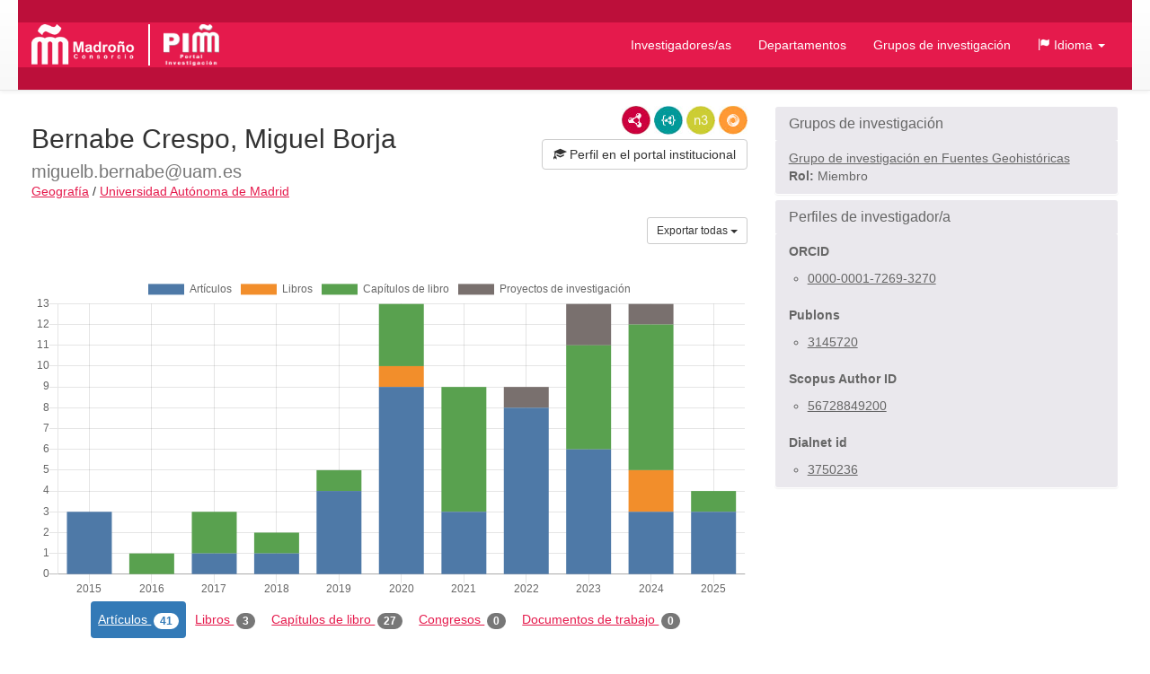

--- FILE ---
content_type: text/html;charset=UTF-8
request_url: https://portalinvestigacion.consorciomadrono.es/authors/12220.html
body_size: 23390
content:
<!doctype html>
<html lang="es">
    <head>

        <title>Bernabe Crespo, Miguel Borja - Portal de Investigación del Consorcio Madroño</title>

        <meta name="viewport" content="width=device-width, initial-scale=1, maximum-scale=1, user-scalable=no">

        <link rel="apple-touch-icon" sizes="180x180" href="/favicon/madrono/apple-touch-icon.png?v=2">
        <link rel="icon" type="image/png" sizes="32x32" href="/favicon/madrono/favicon-32x32.png?v=2">
        <link rel="icon" type="image/png" sizes="16x16" href="/favicon/madrono/favicon-16x16.png?v=2">
        <link rel="manifest" href="/favicon/madrono/site.webmanifest?v=2">
        <link rel="mask-icon" href="/favicon/madrono/safari-pinned-tab.svg?v=2" color="#5bbad5">
        <link rel="shortcut icon" href="/favicon/madrono/favicon.ico?v=2">
        <meta name="msapplication-TileColor" content="#da532c">
        <meta name="msapplication-config" content="/favicon/madrono/browserconfig.xml?v=2">
        <meta name="theme-color" content="#ffffff">

        <link rel="stylesheet" href="/webjars/bootstrap/css/bootstrap.min.css"/>
        <link rel="stylesheet" href="/webjars/bootstrap-toggle/css/bootstrap-toggle.min.css">
        <link rel="stylesheet" href="/css/madrono.css"/>
        <link rel="stylesheet" href="/css/fa.min.css"/>

        <script>
            window.BrujulaPlus = {
                baseURL: "\/",
                recaptchaSiteKey: "6LfeXzQaAAAAAGc56FZ5ZH2Tq2A4GtpI37Bbx29k",
            };
        </script>

    </head>
    <body class="public">
        <header id="header" class="container-fluid">
    <div class="container container-fluid menu-wrapper">
        <h1 id="site-title">
            <a href="http://www.consorciomadrono.es" class="logo-madrono"><img src="/images/madrono_logo.png" alt="Consorcio Madroño" /></a>
            <a href="/" class="logo-portal"><img src="/images/portal_logo.png" alt="Portal Investigación Madroño" /></a>
        </h1>
        <div class="navbar-header">
            <button type="button" class="navbar-toggle collapsed" data-toggle="collapse" data-target="#navigation" aria-expanded="false">
                <span class="sr-only">Menú</span>
                <span class="icon-bar"></span>
                <span class="icon-bar"></span>
                <span class="icon-bar"></span>
            </button>
        </div>
        <nav id="navigation" class="collapse navbar-collapse">
            <div class="" id="navigation-links">
                <ul class="nav navbar-nav navbar-right">
                    
                    <li class="active"><a href="/authors">Investigadores/as</a></li>
                    <li><a href="/departments">Departamentos</a></li>
                    <li><a href="/research-groups">Grupos de investigación</a></li>
                    <li class="dropdown">
                        <a href="#" class="dropdown-toggle" data-toggle="dropdown" role="button" aria-expanded="false">
                            <span class="glyphicon glyphicon-flag"></span>
                            <span>Idioma</span>
                            <span class="caret"></span>
                        </a>
                        <ul class="dropdown-menu">
                            <li><a title="Español" class="es-flag"  href="http://portalinvestigacion.consorciomadrono.es/authors/12220.html?lang=es">Español</a></li>
                            <li><a title="English" class="us-flag" href="http://portalinvestigacion.consorciomadrono.es/authors/12220.html?lang=en">English</a></li>
                        </ul>
                    </li>
		    
                    
                </ul>
            </div>
        </nav>
    </div>
</header>
        <div class="container-fluid" id="main-content">
            <div class="container">
                <div class="author">
            <div class="row">
                <div class="col-md-8">
                    



                    <div class="lod-links">
                        <a href="/authors/12220.rdf" target="_blank" class="rdf-xml" title="Ver como RDF/XML">RDF/XML</a>
                        <a href="/authors/12220.jsonld" target="_blank" class="json-ld" title="Ver como JSON-LD">JSON-LD</a>
                        <a href="/authors/12220.n3" target="_blank" class="n3" title="Ver como N3/Turtle">N3/Turtle</a>
                        <a href="/authors/12220.json" target="_blank" class="rdf-json" title="Ver como RDF/JSON">RDF/JSON</a>
                    </div>
                    <div class="author-website">
                        <a href="https://portalcientifico.uam.es/ipublic/profile/index/iMarinaID/04-331408" target="_blank" class="btn btn-default">
                            <span class="glyphicon glyphicon-education"></span> 
                            <span>Perfil en el portal institucional</span>
                        </a>
                    </div>
                    <h2 class="author-title"><span>Bernabe Crespo, Miguel Borja</span> <small>miguelb.bernabe@uam.es</small></h2>
                    <div class="department-center">
                        <a class="department" 
                           href="/departments/136-geografia"
                        >Geografía</a>
                        <span class="separator">/</span>
                        <a class="center"
                           href="/centers/5-universidad-autonoma-de-madrid"
                        >Universidad Autónoma de Madrid</a>
                    </div>
                    <div class="publications">
                        <h3 class="sr-only">Actividades</h3>
                        <div class="dropdown export-publications text-right">
                            <button class="btn btn-sm btn-default dropdown-toggle" type="button" id="all-pubs-export"
                                    data-toggle="dropdown" aria-haspopup="true" aria-expanded="true" >
                                <span>Exportar todas</span>
                                <span class="caret"></span>
                            </button>
                            <ul class="dropdown-menu dropdown-menu-right" aria-labelledby="all-pubs-export">
                                <li><a href="/authors/12220.bib" class="bibtex small">BibTeX</a></li>
                                
                            </ul>
                        </div>
                        
                        <div class="pub-chart" 
     data-entity-id="12220" 
     data-entity-type="author"
     data-by="type"
    >
    
    <canvas></canvas>
    <div class="hidden alert alert-danger error-message">??chart.error-loading.chart_es_ES??</div>
    <div class="hidden loader">Loading...</div>
</div>

                        
                        <ul class="nav nav-pills publication-types-tabs" role="tablist">
                            <li role="presentation" class="active">
                                <a href="#tab-article" 
                                   aria-controls="tab-article"
                                   role="tab" data-toggle="tab">
                                    Artículos
                                    <span class="badge">41</span>
                                </a>
                            </li>
                            <li role="presentation">
                                <a href="#tab-book" 
                                   aria-controls="tab-book"
                                   role="tab" data-toggle="tab">
                                    Libros
                                    <span class="badge">3</span>
                                </a>
                            </li>
                            <li role="presentation">
                                <a href="#tab-book_chapter" 
                                   aria-controls="tab-book_chapter"
                                   role="tab" data-toggle="tab">
                                    Capítulos de libro
                                    <span class="badge">27</span>
                                </a>
                            </li>
                            <li role="presentation">
                                <a href="#tab-conference" 
                                   aria-controls="tab-conference"
                                   role="tab" data-toggle="tab">
                                    Congresos
                                    <span class="badge">0</span>
                                </a>
                            </li>
                            <li role="presentation">
                                <a href="#tab-working_paper" 
                                   aria-controls="tab-working_paper"
                                   role="tab" data-toggle="tab">
                                    Documentos de trabajo
                                    <span class="badge">0</span>
                                </a>
                            </li>
                            <li role="presentation">
                                <a href="#tab-technical_report" 
                                   aria-controls="tab-technical_report"
                                   role="tab" data-toggle="tab">
                                    Informes técnicos
                                    <span class="badge">0</span>
                                </a>
                            </li>
                            <li role="presentation">
                                <a href="#tab-research_project" 
                                   aria-controls="tab-research_project"
                                   role="tab" data-toggle="tab">
                                    Proyectos de investigación
                                    <span class="badge">4</span>
                                </a>
                            </li>
                            <li role="presentation">
                                <a href="#tab-supervised_thesis" 
                                   aria-controls="tab-supervised_thesis"
                                   role="tab" data-toggle="tab">
                                    Tesis dirigidas
                                    <span class="badge">0</span>
                                </a>
                            </li>
                            <li role="presentation">
                                <a href="#tab-patent_or_software_license" 
                                   aria-controls="tab-patent_or_software_license"
                                   role="tab" data-toggle="tab">
                                    Patentes o licencias de software
                                    <span class="badge">0</span>
                                </a>
                            </li>
                        </ul>
                        
                        <div class="tab-content">
                            <div role="tabpanel" class="tab-pane active" 
                                 id="tab-article">

                                <div class="sort-publications">
                                    <div>
                                        <div class="btn-group">
                                            <button type="button" class="btn btn-default dropdown-toggle" data-toggle="dropdown" aria-haspopup="true" aria-expanded="false">
                                                <span class="glyphicon glyphicon-search"></span>
                                                <span>Filtrar Publicaciones</span>
                                                
                                                <span class="caret"></span>
                                            </button>

                                            <ul class="dropdown-menu">
                                                <li class="filter-options">
                                                    <form method="get"
                                                          action="/authors/12220.html"
                                                          id="filter-options-form-ARTICLE">
                                                        <input type="hidden" name="pageType" value=""/>
                                                        <input type="hidden" name="sortBy" value="dateDesc"/>
                                                        <div class="form-group">
                                                            <label for="title-ARTICLE">Título</label>
                                                            <input type="text" class="form-control"
                                                                   id="title-ARTICLE" name="title" value="">
                                                        </div>
                                                        <div class="form-group">
                                                            <div class="row">
                                                                <div class="col-sm-6">
                                                                    <label for="yearFrom-ARTICLE">Año Desde</label>
                                                                    <input type="text" class="form-control"
                                                                           id="yearFrom-ARTICLE" name="yearFrom" value="">
                                                                </div>
                                                                <div class="col-sm-6">
                                                                    <label for="yearUntil-ARTICLE">Año Hasta</label>
                                                                    <input type="text" class="form-control"
                                                                           id="yearUntil-ARTICLE" name="yearUntil" value="">
                                                                </div>
                                                            </div>


                                                        </div>
                                                        <div class="form-group">
                                                            <label for="publicationJournal-ARTICLE">Revista o Colección</label>
                                                            <input type="text" class="form-control"
                                                                   id="publicationJournal-ARTICLE" name="publicationJournal" value="">
                                                        </div>
                                                        <div class="text-right">
                                                            <button type="submit" class="btn btn-primary">Buscar</button>
                                                        </div>
                                                    </form>
                                                </li>
                                            </ul>

                                            
                                        </div>
                                        <div class="btn-group">
                                            <button class="btn btn-default dropdown-toggle" type="button"
                                                    id="sort-dropdown-ARTICLE"
                                                    data-toggle="dropdown" aria-haspopup="true" aria-expanded="true">
                                                <span>Ordenar por:</span>
                                                <span>Fecha descendente</span>
                                                <span class="caret"></span>
                                            </button>
                                            <ul class="dropdown-menu dropdown-menu-right"
                                                aria-labelledby="sort-dropdown-ARTICLE">
                                                <li>
                                                    <a href="/authors/12220.html?pageType=article&amp;sortBy=dateDesc&amp;title=&amp;yearFrom=&amp;yearUntil=&amp;publicationJournal=">Fecha descendente</a>
                                                </li>
                                                <li>
                                                    <a href="/authors/12220.html?pageType=article&amp;sortBy=dateAsc&amp;title=&amp;yearFrom=&amp;yearUntil=&amp;publicationJournal=">Fecha ascendente</a>
                                                </li>
                                                <li>
                                                    <a href="/authors/12220.html?pageType=article&amp;sortBy=titleAsc&amp;title=&amp;yearFrom=&amp;yearUntil=&amp;publicationJournal=">Título ascendente</a>
                                                </li>
                                                <li>
                                                    <a href="/authors/12220.html?pageType=article&amp;sortBy=titleDesc&amp;title=&amp;yearFrom=&amp;yearUntil=&amp;publicationJournal=">Título descendente</a>
                                                </li>
                                                <li>
                                                    <a href="/authors/12220.html?pageType=article&amp;sortBy=journalAsc&amp;title=&amp;yearFrom=&amp;yearUntil=&amp;publicationJournal=">Nombre de publicación ascendente</a>
                                                </li>
                                                <li>
                                                    <a href="/authors/12220.html?pageType=article&amp;sortBy=journalDesc&amp;title=&amp;yearFrom=&amp;yearUntil=&amp;publicationJournal=">Nombre de publicación descendente</a>
                                                </li>
                                            </ul>
                                        </div>

                                    </div>
                                </div>

                                
                                    <div class="publication" id="publication-1374809">
            
            
            <h4 class="title">
                
                Water Supply, Sanitation, and Irrigation in Vega Alta (Murcia, Spain)
            </h4>
            <div class="authors">
                <ul>
                    
                        <li>José Maria Gómez-Espín</li>
                    
                        <li>Miguel Borja Bernabé-Crespo</li>
                    
                        <li>Encarnación Gil Meseguer</li>
                    
                        <li>Ramón Martínez Medina</li>
                    
                        <li>José Ma Gómez-Gil</li>
                    
                </ul>
                
            </div>
            <p class="journal-date">
                <span class="journal-name">Urban Science</span>
                <span>(p. 345-345)</span>
                -
                
                <span class="date">
                    <span class="day">1/</span><span class="month">9/</span><span class="year">2025</span>
                </span>
            </p>
            
                
                
                
                
                
                
            
            
            
            
            
            <p class="doi-url">
                <a class="doi-link" href="https://doi.org/10.3390/urbansci9090345" target="_blank">10.3390/urbansci9090345</a>
                <span class="url-link">
                    <span class="glyphicon glyphicon-link"></span>
                    <a href="http://doi.org/10.3390/urbansci9090345" target="_blank">Ver en origen</a>
                </span>
            </p>
            <ul class="additional-identifiers">
                <li class="additional-identifier">
                    <span class="identifier-type">ISSN</span>
                    <span class="identifier-id">24138851</span>
                </li>
            </ul>
            
            <div class="dropdown export-publication">
                <button class="btn btn-default btn-sm dropdown-toggle" type="button" 
                        id="publication-export-1374809" data-toggle="dropdown" aria-haspopup="true" aria-expanded="true">
                    <span>Compartir</span>
                    <span class="caret"></span>
                </button>
                <ul class="dropdown-menu" aria-labelledby="publication-export-1374809">
                    <li><a href="/publications/1374809.bib" class="bibtex small" target="_blank">BibTeX</a></li>
                    <li><a href="/publications/1374809.rdf" class="rdf-xml small" target="_blank">RDF/XML</a></li>
                    <li><a href="/publications/1374809.n3" class="n3 small" target="_blank">Turtle/N3</a></li>
                    <li><a href="/publications/1374809.jsonld" class="json-ld small" target="_blank">JSON-LD</a></li>
                    <li><a href="/publications/1374809.json" class="rdf-json small" target="_blank">RDF/JSON</a></li>
                    <li class="social-links">
                        <a class="share-twitter popup-link" 
                           target="_blank"
                           title="Compartir por Twitter"
                           data-popup-size="640,480"
                           href="https://twitter.com/intent/tweet?text=Water%20Supply,%20Sanitation,%20and%20Irrigation%20in%20Vega%20Alta%20(Murcia,%20Spain)&amp;url=http://portalinvestigacion.consorciomadrono.es/publications/1374809">Tweet</a>
                        <a class="share-linked-in popup-link"
                           title="Compartir por Linked-In"
                           href="https://www.linkedin.com/shareArticle?url=http://portalinvestigacion.consorciomadrono.es/publications/1374809&amp;mini=true&amp;title=Water%20Supply,%20Sanitation,%20and%20Irrigation%20in%20Vega%20Alta%20(Murcia,%20Spain)" 
                           data-popup-size="640,480"
                           target="_blank">LinkedIn</a>
                        <a class="share-facebook popup-link"
                           title="Compartir por Facebook"
                           target="_blank"
                           data-popup-size="640,480"
                           href="https://www.facebook.com/sharer/sharer.php?u=http://portalinvestigacion.consorciomadrono.es/publications/1374809">Facebook</a>
                        <a class="share-google-plus popup-link"
                           title="Compartir por Google+"
                           target="_blank"
                           data-popup-size="640,480"
                           href="https://plus.google.com/share?&amp;url=http://portalinvestigacion.consorciomadrono.es/publications/1374809">Google+</a>
                        <a class="glyphicon glyphicon-envelope"
                           target="_blank"
                           title="Compartir por email"
                           href="mailto:?subject=Water Supply, Sanitation, and Irrigation in Vega Alta (Murcia, Spain)&amp;body=http://portalinvestigacion.consorciomadrono.es/publications/1374809"
                           data-popup-size="640,480"></a>
                    </li>
                </ul>
            </div>
            <ul class="collections">
                <li class="collection imarina">
                    <a href="http://doi.org/10.3390/urbansci9090345" 
                       target="_blank" 
                       title="iMarina" 
                       class="icon">iMarina</a>
                    
                </li>
            </ul>
        </div>
                                

                                
                                    <div class="publication" id="publication-1374810">
            
            
            <h4 class="title">
                
                Mapocho River: The imaginary of an urban torrent in the city of Santiago de Chile
            </h4>
            <div class="authors">
                <ul>
                    
                        <li>Bravo-Sánchez JM</li>
                    
                        <li>Bernabé-Crespo MB</li>
                    
                        <li>Gil-Meseguer E</li>
                    
                        <li>Yáñez TS</li>
                    
                </ul>
                
            </div>
            <p class="journal-date">
                
                <span>(p. 61-81)</span>
                -
                
                <span class="date">
                    <span class="day">1/</span><span class="month">7/</span><span class="year">2025</span>
                </span>
            </p>
            
                
                
                
                
                
                
            
            
            
            
            
            <p class="doi-url">
                <a class="doi-link" href="https://doi.org/10.17561/at.27.7681" target="_blank">10.17561/at.27.7681</a>
                <span class="url-link">
                    <span class="glyphicon glyphicon-link"></span>
                    <a href="http://doi.org/10.17561/at.27.7681" target="_blank">Ver en origen</a>
                </span>
            </p>
            <ul class="additional-identifiers">
                <li class="additional-identifier">
                    <span class="identifier-type">ISSN</span>
                    <span class="identifier-id">23407743</span>
                </li>
            </ul>
            
            <div class="dropdown export-publication">
                <button class="btn btn-default btn-sm dropdown-toggle" type="button" 
                        id="publication-export-1374810" data-toggle="dropdown" aria-haspopup="true" aria-expanded="true">
                    <span>Compartir</span>
                    <span class="caret"></span>
                </button>
                <ul class="dropdown-menu" aria-labelledby="publication-export-1374810">
                    <li><a href="/publications/1374810.bib" class="bibtex small" target="_blank">BibTeX</a></li>
                    <li><a href="/publications/1374810.rdf" class="rdf-xml small" target="_blank">RDF/XML</a></li>
                    <li><a href="/publications/1374810.n3" class="n3 small" target="_blank">Turtle/N3</a></li>
                    <li><a href="/publications/1374810.jsonld" class="json-ld small" target="_blank">JSON-LD</a></li>
                    <li><a href="/publications/1374810.json" class="rdf-json small" target="_blank">RDF/JSON</a></li>
                    <li class="social-links">
                        <a class="share-twitter popup-link" 
                           target="_blank"
                           title="Compartir por Twitter"
                           data-popup-size="640,480"
                           href="https://twitter.com/intent/tweet?text=Mapocho%20River:%20The%20imaginary%20of%20an%20urban%20torrent%20in%20the%20city%20of%20Santiago%20de%20Chile&amp;url=http://portalinvestigacion.consorciomadrono.es/publications/1374810">Tweet</a>
                        <a class="share-linked-in popup-link"
                           title="Compartir por Linked-In"
                           href="https://www.linkedin.com/shareArticle?url=http://portalinvestigacion.consorciomadrono.es/publications/1374810&amp;mini=true&amp;title=Mapocho%20River:%20The%20imaginary%20of%20an%20urban%20torrent%20in%20the%20city%20of%20Santiago%20de%20Chile" 
                           data-popup-size="640,480"
                           target="_blank">LinkedIn</a>
                        <a class="share-facebook popup-link"
                           title="Compartir por Facebook"
                           target="_blank"
                           data-popup-size="640,480"
                           href="https://www.facebook.com/sharer/sharer.php?u=http://portalinvestigacion.consorciomadrono.es/publications/1374810">Facebook</a>
                        <a class="share-google-plus popup-link"
                           title="Compartir por Google+"
                           target="_blank"
                           data-popup-size="640,480"
                           href="https://plus.google.com/share?&amp;url=http://portalinvestigacion.consorciomadrono.es/publications/1374810">Google+</a>
                        <a class="glyphicon glyphicon-envelope"
                           target="_blank"
                           title="Compartir por email"
                           href="mailto:?subject=Mapocho River: The imaginary of an urban torrent in the city of Santiago de Chile&amp;body=http://portalinvestigacion.consorciomadrono.es/publications/1374810"
                           data-popup-size="640,480"></a>
                    </li>
                </ul>
            </div>
            <ul class="collections">
                <li class="collection imarina">
                    <a href="http://doi.org/10.17561/at.27.7681" 
                       target="_blank" 
                       title="iMarina" 
                       class="icon">iMarina</a>
                    
                </li>
            </ul>
        </div>
                                

                                
                                    <div class="publication" id="publication-1374811">
            
            
            <h4 class="title">
                
                Río Mapocho: el imaginario de un torrente urbano en la ciudad de Santiago de Chile
            </h4>
            <div class="authors">
                <ul>
                    
                        <li>José Marcelo Bravo Sánchez</li>
                    
                        <li>Miguel Borja Bernabé Crespo</li>
                    
                        <li>Encarnación Gil Meseguer</li>
                    
                        <li>Tamsin Sepúlveda Yáñez</li>
                    
                </ul>
                
            </div>
            <p class="journal-date">
                <span class="journal-name">Agua Y Territorio = Water And Landscape</span>
                <span>(p. 61 - 81)</span>
                -
                
                <span class="date">
                    <span class="day">1/</span><span class="month">1/</span><span class="year">2025</span>
                </span>
            </p>
            
                
                
                
                
                
                
            
            
            
            
            
            
            
            
            <div class="dropdown export-publication">
                <button class="btn btn-default btn-sm dropdown-toggle" type="button" 
                        id="publication-export-1374811" data-toggle="dropdown" aria-haspopup="true" aria-expanded="true">
                    <span>Compartir</span>
                    <span class="caret"></span>
                </button>
                <ul class="dropdown-menu" aria-labelledby="publication-export-1374811">
                    <li><a href="/publications/1374811.bib" class="bibtex small" target="_blank">BibTeX</a></li>
                    <li><a href="/publications/1374811.rdf" class="rdf-xml small" target="_blank">RDF/XML</a></li>
                    <li><a href="/publications/1374811.n3" class="n3 small" target="_blank">Turtle/N3</a></li>
                    <li><a href="/publications/1374811.jsonld" class="json-ld small" target="_blank">JSON-LD</a></li>
                    <li><a href="/publications/1374811.json" class="rdf-json small" target="_blank">RDF/JSON</a></li>
                    <li class="social-links">
                        <a class="share-twitter popup-link" 
                           target="_blank"
                           title="Compartir por Twitter"
                           data-popup-size="640,480"
                           href="https://twitter.com/intent/tweet?text=R%C3%ADo%20Mapocho:%20el%20imaginario%20de%20un%20torrente%20urbano%20en%20la%20ciudad%20de%20Santiago%20de%20Chile&amp;url=http://portalinvestigacion.consorciomadrono.es/publications/1374811">Tweet</a>
                        <a class="share-linked-in popup-link"
                           title="Compartir por Linked-In"
                           href="https://www.linkedin.com/shareArticle?url=http://portalinvestigacion.consorciomadrono.es/publications/1374811&amp;mini=true&amp;title=R%C3%ADo%20Mapocho:%20el%20imaginario%20de%20un%20torrente%20urbano%20en%20la%20ciudad%20de%20Santiago%20de%20Chile" 
                           data-popup-size="640,480"
                           target="_blank">LinkedIn</a>
                        <a class="share-facebook popup-link"
                           title="Compartir por Facebook"
                           target="_blank"
                           data-popup-size="640,480"
                           href="https://www.facebook.com/sharer/sharer.php?u=http://portalinvestigacion.consorciomadrono.es/publications/1374811">Facebook</a>
                        <a class="share-google-plus popup-link"
                           title="Compartir por Google+"
                           target="_blank"
                           data-popup-size="640,480"
                           href="https://plus.google.com/share?&amp;url=http://portalinvestigacion.consorciomadrono.es/publications/1374811">Google+</a>
                        <a class="glyphicon glyphicon-envelope"
                           target="_blank"
                           title="Compartir por email"
                           href="mailto:?subject=Río Mapocho: el imaginario de un torrente urbano en la ciudad de Santiago de Chile&amp;body=http://portalinvestigacion.consorciomadrono.es/publications/1374811"
                           data-popup-size="640,480"></a>
                    </li>
                </ul>
            </div>
            <ul class="collections">
                <li class="collection imarina">
                    
                    <span title="iMarina" 
                          class="icon">iMarina</span>
                </li>
            </ul>
        </div>
                                

                                
                                    <div class="publication" id="publication-1374813">
            
            
            <h4 class="title">
                
                Examining the Energy-Water Nexus in Hydroelectric Conflicts: A Global Analysis
            </h4>
            <div class="authors">
                <ul>
                    
                        <li>Peña-Ramos JA</li>
                    
                        <li>Bernabé-Crespo MB</li>
                    
                        <li>Olivieri C</li>
                    
                </ul>
                
            </div>
            <p class="journal-date">
                <span class="journal-name">CIENCIA NUEVA : REVISTA DE HISTORIA Y POLÍTICA</span>
                <span>(p. 64-95)</span>
                -
                
                <span class="date">
                    <span class="day">1/</span><span class="month">7/</span><span class="year">2024</span>
                </span>
            </p>
            
                
                
                
                
                
                
            
            
            
            
            
            <p class="doi-url">
                <a class="doi-link" href="https://doi.org/10486/720238" target="_blank">10486/720238</a>
                <span class="url-link">
                    <span class="glyphicon glyphicon-link"></span>
                    <a href="http://doi.org/10.22517/25392662.25603" target="_blank">Ver en origen</a>
                </span>
            </p>
            <ul class="additional-identifiers">
                <li class="additional-identifier">
                    <span class="identifier-type">ISSN</span>
                    <span class="identifier-id">25392662</span>
                </li>
            </ul>
            
            <div class="dropdown export-publication">
                <button class="btn btn-default btn-sm dropdown-toggle" type="button" 
                        id="publication-export-1374813" data-toggle="dropdown" aria-haspopup="true" aria-expanded="true">
                    <span>Compartir</span>
                    <span class="caret"></span>
                </button>
                <ul class="dropdown-menu" aria-labelledby="publication-export-1374813">
                    <li><a href="/publications/1374813.bib" class="bibtex small" target="_blank">BibTeX</a></li>
                    <li><a href="/publications/1374813.rdf" class="rdf-xml small" target="_blank">RDF/XML</a></li>
                    <li><a href="/publications/1374813.n3" class="n3 small" target="_blank">Turtle/N3</a></li>
                    <li><a href="/publications/1374813.jsonld" class="json-ld small" target="_blank">JSON-LD</a></li>
                    <li><a href="/publications/1374813.json" class="rdf-json small" target="_blank">RDF/JSON</a></li>
                    <li class="social-links">
                        <a class="share-twitter popup-link" 
                           target="_blank"
                           title="Compartir por Twitter"
                           data-popup-size="640,480"
                           href="https://twitter.com/intent/tweet?text=Examining%20the%20Energy-Water%20Nexus%20in%20Hydroelectric%20Conflicts:%20A%20Global%20Analysis&amp;url=http://portalinvestigacion.consorciomadrono.es/publications/1374813">Tweet</a>
                        <a class="share-linked-in popup-link"
                           title="Compartir por Linked-In"
                           href="https://www.linkedin.com/shareArticle?url=http://portalinvestigacion.consorciomadrono.es/publications/1374813&amp;mini=true&amp;title=Examining%20the%20Energy-Water%20Nexus%20in%20Hydroelectric%20Conflicts:%20A%20Global%20Analysis" 
                           data-popup-size="640,480"
                           target="_blank">LinkedIn</a>
                        <a class="share-facebook popup-link"
                           title="Compartir por Facebook"
                           target="_blank"
                           data-popup-size="640,480"
                           href="https://www.facebook.com/sharer/sharer.php?u=http://portalinvestigacion.consorciomadrono.es/publications/1374813">Facebook</a>
                        <a class="share-google-plus popup-link"
                           title="Compartir por Google+"
                           target="_blank"
                           data-popup-size="640,480"
                           href="https://plus.google.com/share?&amp;url=http://portalinvestigacion.consorciomadrono.es/publications/1374813">Google+</a>
                        <a class="glyphicon glyphicon-envelope"
                           target="_blank"
                           title="Compartir por email"
                           href="mailto:?subject=Examining the Energy-Water Nexus in Hydroelectric Conflicts: A Global Analysis&amp;body=http://portalinvestigacion.consorciomadrono.es/publications/1374813"
                           data-popup-size="640,480"></a>
                    </li>
                </ul>
            </div>
            <ul class="collections">
                <li class="collection imarina">
                    <a href="http://doi.org/10.22517/25392662.25603" 
                       target="_blank" 
                       title="iMarina" 
                       class="icon">iMarina</a>
                    
                </li>
            </ul>
        </div>
                                

                                
                                    <div class="publication" id="publication-1290350">
            
            
            <h4 class="title">
                
                Managing Potable Water in Southeastern Spain, Los Angeles, and Sydney: Transcontinental Approaches to Overcome Water Scarcity
            </h4>
            <div class="authors">
                <ul>
                    
                        <li>Bernabe-Crespo, Miguel Borja</li>
                    
                        <li>Loaiciga, Hugo</li>
                    
                </ul>
                
            </div>
            <p class="journal-date">
                <span class="journal-name">Water Resources Management</span>
                <span>(p. 1299-1313)</span>
                -
                
                <span class="date">
                    <span class="day">2/</span><span class="month">2/</span><span class="year">2024</span>
                </span>
            </p>
            
                
                
                
                
                
                
            
            
            
            
            
            <p class="doi-url">
                <a class="doi-link" href="https://doi.org/10.1007/s11269-023-03721-8" target="_blank">10.1007/s11269-023-03721-8</a>
                <span class="url-link">
                    <span class="glyphicon glyphicon-link"></span>
                    <a href="http://doi.org/10.1007/s11269-023-03721-8" target="_blank">Ver en origen</a>
                </span>
            </p>
            <ul class="additional-identifiers">
                <li class="additional-identifier">
                    <span class="identifier-type">ISSN</span>
                    <span class="identifier-id">15731650</span>
                </li>
            </ul>
            
            <div class="dropdown export-publication">
                <button class="btn btn-default btn-sm dropdown-toggle" type="button" 
                        id="publication-export-1290350" data-toggle="dropdown" aria-haspopup="true" aria-expanded="true">
                    <span>Compartir</span>
                    <span class="caret"></span>
                </button>
                <ul class="dropdown-menu" aria-labelledby="publication-export-1290350">
                    <li><a href="/publications/1290350.bib" class="bibtex small" target="_blank">BibTeX</a></li>
                    <li><a href="/publications/1290350.rdf" class="rdf-xml small" target="_blank">RDF/XML</a></li>
                    <li><a href="/publications/1290350.n3" class="n3 small" target="_blank">Turtle/N3</a></li>
                    <li><a href="/publications/1290350.jsonld" class="json-ld small" target="_blank">JSON-LD</a></li>
                    <li><a href="/publications/1290350.json" class="rdf-json small" target="_blank">RDF/JSON</a></li>
                    <li class="social-links">
                        <a class="share-twitter popup-link" 
                           target="_blank"
                           title="Compartir por Twitter"
                           data-popup-size="640,480"
                           href="https://twitter.com/intent/tweet?text=Managing%20Potable%20Water%20in%20Southeastern%20Spain,%20Los%20Angeles,%20and%20Sydney:%20Transcontinental%20Approaches%20to%20Overcome%20Water%20Scarcity&amp;url=http://portalinvestigacion.consorciomadrono.es/publications/1290350">Tweet</a>
                        <a class="share-linked-in popup-link"
                           title="Compartir por Linked-In"
                           href="https://www.linkedin.com/shareArticle?url=http://portalinvestigacion.consorciomadrono.es/publications/1290350&amp;mini=true&amp;title=Managing%20Potable%20Water%20in%20Southeastern%20Spain,%20Los%20Angeles,%20and%20Sydney:%20Transcontinental%20Approaches%20to%20Overcome%20Water%20Scarcity" 
                           data-popup-size="640,480"
                           target="_blank">LinkedIn</a>
                        <a class="share-facebook popup-link"
                           title="Compartir por Facebook"
                           target="_blank"
                           data-popup-size="640,480"
                           href="https://www.facebook.com/sharer/sharer.php?u=http://portalinvestigacion.consorciomadrono.es/publications/1290350">Facebook</a>
                        <a class="share-google-plus popup-link"
                           title="Compartir por Google+"
                           target="_blank"
                           data-popup-size="640,480"
                           href="https://plus.google.com/share?&amp;url=http://portalinvestigacion.consorciomadrono.es/publications/1290350">Google+</a>
                        <a class="glyphicon glyphicon-envelope"
                           target="_blank"
                           title="Compartir por email"
                           href="mailto:?subject=Managing Potable Water in Southeastern Spain, Los Angeles, and Sydney: Transcontinental Approaches to Overcome Water Scarcity&amp;body=http://portalinvestigacion.consorciomadrono.es/publications/1290350"
                           data-popup-size="640,480"></a>
                    </li>
                </ul>
            </div>
            <ul class="collections">
                <li class="collection imarina">
                    <a href="http://doi.org/10.1007/s11269-023-03721-8" 
                       target="_blank" 
                       title="iMarina" 
                       class="icon">iMarina</a>
                    
                </li>
            </ul>
        </div>
                                

                                
                                    <div class="publication" id="publication-1374500">
            
            
            <h4 class="title">
                
                Minorías étnicas, reclamos territoriales y conflictos políticos en los Balcanes Occidentales
            </h4>
            <div class="authors">
                <ul>
                    
                        <li>Bernabé Crespo, Miguel Borja</li>
                    
                        <li>Vallina Rodríguez, Alejandro</li>
                    
                </ul>
                
            </div>
            <p class="journal-date">
                <span class="journal-name">Boletín de la Real Sociedad Geográfica</span>
                <span>(p. 67-100)</span>
                -
                
                <span class="date">
                    <span class="day">1/</span><span class="month">1/</span><span class="year">2024</span>
                </span>
            </p>
            
                
                
                
                
                
                
            
            
            
            
            
            
            <ul class="additional-identifiers">
                <li class="additional-identifier">
                    <span class="identifier-type">ISSN</span>
                    <span class="identifier-id">02108577</span>
                </li>
            </ul>
            
            <div class="dropdown export-publication">
                <button class="btn btn-default btn-sm dropdown-toggle" type="button" 
                        id="publication-export-1374500" data-toggle="dropdown" aria-haspopup="true" aria-expanded="true">
                    <span>Compartir</span>
                    <span class="caret"></span>
                </button>
                <ul class="dropdown-menu" aria-labelledby="publication-export-1374500">
                    <li><a href="/publications/1374500.bib" class="bibtex small" target="_blank">BibTeX</a></li>
                    <li><a href="/publications/1374500.rdf" class="rdf-xml small" target="_blank">RDF/XML</a></li>
                    <li><a href="/publications/1374500.n3" class="n3 small" target="_blank">Turtle/N3</a></li>
                    <li><a href="/publications/1374500.jsonld" class="json-ld small" target="_blank">JSON-LD</a></li>
                    <li><a href="/publications/1374500.json" class="rdf-json small" target="_blank">RDF/JSON</a></li>
                    <li class="social-links">
                        <a class="share-twitter popup-link" 
                           target="_blank"
                           title="Compartir por Twitter"
                           data-popup-size="640,480"
                           href="https://twitter.com/intent/tweet?text=Minor%C3%ADas%20%C3%A9tnicas,%20reclamos%20territoriales%20y%20conflictos%20pol%C3%ADticos%20en%20los%20Balcanes%20Occidentales&amp;url=http://portalinvestigacion.consorciomadrono.es/publications/1374500">Tweet</a>
                        <a class="share-linked-in popup-link"
                           title="Compartir por Linked-In"
                           href="https://www.linkedin.com/shareArticle?url=http://portalinvestigacion.consorciomadrono.es/publications/1374500&amp;mini=true&amp;title=Minor%C3%ADas%20%C3%A9tnicas,%20reclamos%20territoriales%20y%20conflictos%20pol%C3%ADticos%20en%20los%20Balcanes%20Occidentales" 
                           data-popup-size="640,480"
                           target="_blank">LinkedIn</a>
                        <a class="share-facebook popup-link"
                           title="Compartir por Facebook"
                           target="_blank"
                           data-popup-size="640,480"
                           href="https://www.facebook.com/sharer/sharer.php?u=http://portalinvestigacion.consorciomadrono.es/publications/1374500">Facebook</a>
                        <a class="share-google-plus popup-link"
                           title="Compartir por Google+"
                           target="_blank"
                           data-popup-size="640,480"
                           href="https://plus.google.com/share?&amp;url=http://portalinvestigacion.consorciomadrono.es/publications/1374500">Google+</a>
                        <a class="glyphicon glyphicon-envelope"
                           target="_blank"
                           title="Compartir por email"
                           href="mailto:?subject=Minorías étnicas, reclamos territoriales y conflictos políticos en los Balcanes Occidentales&amp;body=http://portalinvestigacion.consorciomadrono.es/publications/1374500"
                           data-popup-size="640,480"></a>
                    </li>
                </ul>
            </div>
            <ul class="collections">
                <li class="collection imarina">
                    
                    <span title="iMarina" 
                          class="icon">iMarina</span>
                </li>
            </ul>
        </div>
                                

                                
                                    <div class="publication" id="publication-1328140">
            
            
            <h4 class="title">
                
                Trends in water consumption and its sources of supply in water stress spaces: case studies
            </h4>
            <div class="authors">
                <ul>
                    
                        <li>Bernabe-Crespo, Miguel B</li>
                    
                        <li>Vallina Rodriguez, Alejandro</li>
                    
                        <li>Garcia Juan, Laura</li>
                    
                        <li>Palacios Garcia, Antonio J</li>
                    
                        <li>Camarero Bullon, Concepcion</li>
                    
                </ul>
                
            </div>
            <p class="journal-date">
                <span class="journal-name">COORDENADAS-REVISTA DE HISTORIA LOCAL Y REGIONAL</span>
                
                -
                
                <span class="date">
                    <span class="day">1/</span><span class="month">7/</span><span class="year">2023</span>
                </span>
            </p>
            
                
                
                
                
                
                
            
            
            
            
            
            
            <ul class="additional-identifiers">
                <li class="additional-identifier">
                    <span class="identifier-type">ISSN</span>
                    <span class="identifier-id">23624752</span>
                </li>
            </ul>
            
            <div class="dropdown export-publication">
                <button class="btn btn-default btn-sm dropdown-toggle" type="button" 
                        id="publication-export-1328140" data-toggle="dropdown" aria-haspopup="true" aria-expanded="true">
                    <span>Compartir</span>
                    <span class="caret"></span>
                </button>
                <ul class="dropdown-menu" aria-labelledby="publication-export-1328140">
                    <li><a href="/publications/1328140.bib" class="bibtex small" target="_blank">BibTeX</a></li>
                    <li><a href="/publications/1328140.rdf" class="rdf-xml small" target="_blank">RDF/XML</a></li>
                    <li><a href="/publications/1328140.n3" class="n3 small" target="_blank">Turtle/N3</a></li>
                    <li><a href="/publications/1328140.jsonld" class="json-ld small" target="_blank">JSON-LD</a></li>
                    <li><a href="/publications/1328140.json" class="rdf-json small" target="_blank">RDF/JSON</a></li>
                    <li class="social-links">
                        <a class="share-twitter popup-link" 
                           target="_blank"
                           title="Compartir por Twitter"
                           data-popup-size="640,480"
                           href="https://twitter.com/intent/tweet?text=Trends%20in%20water%20consumption%20and%20its%20sources%20of%20supply%20in%20water%20stress%20spaces:%20case%20studies&amp;url=http://portalinvestigacion.consorciomadrono.es/publications/1328140">Tweet</a>
                        <a class="share-linked-in popup-link"
                           title="Compartir por Linked-In"
                           href="https://www.linkedin.com/shareArticle?url=http://portalinvestigacion.consorciomadrono.es/publications/1328140&amp;mini=true&amp;title=Trends%20in%20water%20consumption%20and%20its%20sources%20of%20supply%20in%20water%20stress%20spaces:%20case%20studies" 
                           data-popup-size="640,480"
                           target="_blank">LinkedIn</a>
                        <a class="share-facebook popup-link"
                           title="Compartir por Facebook"
                           target="_blank"
                           data-popup-size="640,480"
                           href="https://www.facebook.com/sharer/sharer.php?u=http://portalinvestigacion.consorciomadrono.es/publications/1328140">Facebook</a>
                        <a class="share-google-plus popup-link"
                           title="Compartir por Google+"
                           target="_blank"
                           data-popup-size="640,480"
                           href="https://plus.google.com/share?&amp;url=http://portalinvestigacion.consorciomadrono.es/publications/1328140">Google+</a>
                        <a class="glyphicon glyphicon-envelope"
                           target="_blank"
                           title="Compartir por email"
                           href="mailto:?subject=Trends in water consumption and its sources of supply in water stress spaces: case studies&amp;body=http://portalinvestigacion.consorciomadrono.es/publications/1328140"
                           data-popup-size="640,480"></a>
                    </li>
                </ul>
            </div>
            <ul class="collections">
                <li class="collection imarina">
                    
                    <span title="iMarina" 
                          class="icon">iMarina</span>
                </li>
            </ul>
        </div>
                                

                                
                                    <div class="publication" id="publication-1119229">
            
            
            <h4 class="title">
                
                Proposal of the &quot;Wastewater Use Basin&quot; Concept as an Integrated Sewage and Rainwater Management Unit in Semiarid Regions-A Case Study in the Southeast of the Iberian Peninsula
            </h4>
            <div class="authors">
                <ul>
                    
                        <li>Bernabe-Crespo, Miguel B</li>
                    
                        <li>Cantos, Jorge Olcina</li>
                    
                        <li>Canizares, Antonio Oliva</li>
                    
                </ul>
                
            </div>
            <p class="journal-date">
                <span class="journal-name">Water</span>
                
                -
                
                <span class="date">
                    <span class="day">1/</span><span class="month">6/</span><span class="year">2023</span>
                </span>
            </p>
            
                
                
                
                
                
                
            
            
            
            
            
            <p class="doi-url">
                <a class="doi-link" href="https://doi.org/10.3390/w15122181" target="_blank">10.3390/w15122181</a>
                <span class="url-link">
                    <span class="glyphicon glyphicon-link"></span>
                    <a href="http://doi.org/10.3390/w15122181" target="_blank">Ver en origen</a>
                </span>
            </p>
            <ul class="additional-identifiers">
                <li class="additional-identifier">
                    <span class="identifier-type">ISSN</span>
                    <span class="identifier-id">03100367</span>
                </li>
            </ul>
            
            <div class="dropdown export-publication">
                <button class="btn btn-default btn-sm dropdown-toggle" type="button" 
                        id="publication-export-1119229" data-toggle="dropdown" aria-haspopup="true" aria-expanded="true">
                    <span>Compartir</span>
                    <span class="caret"></span>
                </button>
                <ul class="dropdown-menu" aria-labelledby="publication-export-1119229">
                    <li><a href="/publications/1119229.bib" class="bibtex small" target="_blank">BibTeX</a></li>
                    <li><a href="/publications/1119229.rdf" class="rdf-xml small" target="_blank">RDF/XML</a></li>
                    <li><a href="/publications/1119229.n3" class="n3 small" target="_blank">Turtle/N3</a></li>
                    <li><a href="/publications/1119229.jsonld" class="json-ld small" target="_blank">JSON-LD</a></li>
                    <li><a href="/publications/1119229.json" class="rdf-json small" target="_blank">RDF/JSON</a></li>
                    <li class="social-links">
                        <a class="share-twitter popup-link" 
                           target="_blank"
                           title="Compartir por Twitter"
                           data-popup-size="640,480"
                           href="https://twitter.com/intent/tweet?text=Proposal%20of%20the%20%22Wastewater%20Use%20Basin%22%20Concept%20as%20an%20Integrated%20Sewage%20and%20Rainwater%20Management%20Unit%20in%20Semiarid%20Regions-A%20Case%20Study%20in%20the%20Southeast%20of%20the%20Iberian%20Peninsula&amp;url=http://portalinvestigacion.consorciomadrono.es/publications/1119229">Tweet</a>
                        <a class="share-linked-in popup-link"
                           title="Compartir por Linked-In"
                           href="https://www.linkedin.com/shareArticle?url=http://portalinvestigacion.consorciomadrono.es/publications/1119229&amp;mini=true&amp;title=Proposal%20of%20the%20%22Wastewater%20Use%20Basin%22%20Concept%20as%20an%20Integrated%20Sewage%20and%20Rainwater%20Management%20Unit%20in%20Semiarid%20Regions-A%20Case%20Study%20in%20the%20Southe..." 
                           data-popup-size="640,480"
                           target="_blank">LinkedIn</a>
                        <a class="share-facebook popup-link"
                           title="Compartir por Facebook"
                           target="_blank"
                           data-popup-size="640,480"
                           href="https://www.facebook.com/sharer/sharer.php?u=http://portalinvestigacion.consorciomadrono.es/publications/1119229">Facebook</a>
                        <a class="share-google-plus popup-link"
                           title="Compartir por Google+"
                           target="_blank"
                           data-popup-size="640,480"
                           href="https://plus.google.com/share?&amp;url=http://portalinvestigacion.consorciomadrono.es/publications/1119229">Google+</a>
                        <a class="glyphicon glyphicon-envelope"
                           target="_blank"
                           title="Compartir por email"
                           href="mailto:?subject=Proposal of the &quot;Wastewater Use Basin&quot; Concept as an Integrated Sewage and Rainwater Management Unit in Semiarid Regions-A Case Study in the Southeast of the Iberian Peninsula&amp;body=http://portalinvestigacion.consorciomadrono.es/publications/1119229"
                           data-popup-size="640,480"></a>
                    </li>
                </ul>
            </div>
            <ul class="collections">
                <li class="collection imarina">
                    <a href="http://doi.org/10.3390/w15122181" 
                       target="_blank" 
                       title="iMarina" 
                       class="icon">iMarina</a>
                    
                </li>
            </ul>
        </div>
                                

                                
                                    <div class="publication" id="publication-1197465">
            
            
            <h4 class="title">
                
                Una ciudad abaluartada a través de la mirada del ingeniero militar Antonio Gaver: Ciudad Rodrigo y la defensa de la raya salmantina
            </h4>
            <div class="authors">
                <ul>
                    
                        <li>García Juan, Laura</li>
                    
                        <li>Bernabé Crespo, Miguel Borja</li>
                    
                        <li>Camarero Bullón, Concepción</li>
                    
                </ul>
                
            </div>
            <p class="journal-date">
                <span class="journal-name">Documents D&#39; Analisi Geografica</span>
                <span>(p. 589-610)</span>
                -
                
                <span class="date">
                    <span class="day">1/</span><span class="month">1/</span><span class="year">2023</span>
                </span>
            </p>
            
                
                
                
                
                
                
            
            
            
            
            
            
            <ul class="additional-identifiers">
                <li class="additional-identifier">
                    <span class="identifier-type">ISSN</span>
                    <span class="identifier-id">02121573</span>
                </li>
            </ul>
            
            <div class="dropdown export-publication">
                <button class="btn btn-default btn-sm dropdown-toggle" type="button" 
                        id="publication-export-1197465" data-toggle="dropdown" aria-haspopup="true" aria-expanded="true">
                    <span>Compartir</span>
                    <span class="caret"></span>
                </button>
                <ul class="dropdown-menu" aria-labelledby="publication-export-1197465">
                    <li><a href="/publications/1197465.bib" class="bibtex small" target="_blank">BibTeX</a></li>
                    <li><a href="/publications/1197465.rdf" class="rdf-xml small" target="_blank">RDF/XML</a></li>
                    <li><a href="/publications/1197465.n3" class="n3 small" target="_blank">Turtle/N3</a></li>
                    <li><a href="/publications/1197465.jsonld" class="json-ld small" target="_blank">JSON-LD</a></li>
                    <li><a href="/publications/1197465.json" class="rdf-json small" target="_blank">RDF/JSON</a></li>
                    <li class="social-links">
                        <a class="share-twitter popup-link" 
                           target="_blank"
                           title="Compartir por Twitter"
                           data-popup-size="640,480"
                           href="https://twitter.com/intent/tweet?text=Una%20ciudad%20abaluartada%20a%20trav%C3%A9s%20de%20la%20mirada%20del%20ingeniero%20militar%20Antonio%20Gaver:%20Ciudad%20Rodrigo%20y%20la%20defensa%20de%20la%20raya%20salmantina&amp;url=http://portalinvestigacion.consorciomadrono.es/publications/1197465">Tweet</a>
                        <a class="share-linked-in popup-link"
                           title="Compartir por Linked-In"
                           href="https://www.linkedin.com/shareArticle?url=http://portalinvestigacion.consorciomadrono.es/publications/1197465&amp;mini=true&amp;title=Una%20ciudad%20abaluartada%20a%20trav%C3%A9s%20de%20la%20mirada%20del%20ingeniero%20militar%20Antonio%20Gaver:%20Ciudad%20Rodrigo%20y%20la%20defensa%20de%20la%20raya%20salmantina" 
                           data-popup-size="640,480"
                           target="_blank">LinkedIn</a>
                        <a class="share-facebook popup-link"
                           title="Compartir por Facebook"
                           target="_blank"
                           data-popup-size="640,480"
                           href="https://www.facebook.com/sharer/sharer.php?u=http://portalinvestigacion.consorciomadrono.es/publications/1197465">Facebook</a>
                        <a class="share-google-plus popup-link"
                           title="Compartir por Google+"
                           target="_blank"
                           data-popup-size="640,480"
                           href="https://plus.google.com/share?&amp;url=http://portalinvestigacion.consorciomadrono.es/publications/1197465">Google+</a>
                        <a class="glyphicon glyphicon-envelope"
                           target="_blank"
                           title="Compartir por email"
                           href="mailto:?subject=Una ciudad abaluartada a través de la mirada del ingeniero militar Antonio Gaver: Ciudad Rodrigo y la defensa de la raya salmantina&amp;body=http://portalinvestigacion.consorciomadrono.es/publications/1197465"
                           data-popup-size="640,480"></a>
                    </li>
                </ul>
            </div>
            <ul class="collections">
                <li class="collection imarina">
                    
                    <span title="iMarina" 
                          class="icon">iMarina</span>
                </li>
            </ul>
        </div>
                                

                                
                                    <div class="publication" id="publication-1230093">
            
            
            <h4 class="title">
                
                A bastion city through the eyes of the military engineer Antonio Gaver: Ciudad Rodrigo and the defence of the Salamanca border
            </h4>
            <div class="authors">
                <ul>
                    
                        <li>Garcia Juan, Laura</li>
                    
                        <li>Bernabe Crespo, Miguel B</li>
                    
                        <li>Camarero Bullon, Concepcion</li>
                    
                </ul>
                
            </div>
            <p class="journal-date">
                <span class="journal-name">Documents D&#39; Analisi Geografica</span>
                <span>(p. 589-609)</span>
                -
                
                <span class="date">
                    <span class="day">1/</span><span class="month">1/</span><span class="year">2023</span>
                </span>
            </p>
            
                
                
                
                
                
                
            
            
            
            
            
            <p class="doi-url">
                <a class="doi-link" href="https://doi.org/10.5565/rev/dag.847" target="_blank">10.5565/rev/dag.847</a>
                <span class="url-link">
                    <span class="glyphicon glyphicon-link"></span>
                    <a href="http://doi.org/10.5565/rev/dag.847" target="_blank">Ver en origen</a>
                </span>
            </p>
            <ul class="additional-identifiers">
                <li class="additional-identifier">
                    <span class="identifier-type">ISSN</span>
                    <span class="identifier-id">02121573</span>
                </li>
            </ul>
            
            <div class="dropdown export-publication">
                <button class="btn btn-default btn-sm dropdown-toggle" type="button" 
                        id="publication-export-1230093" data-toggle="dropdown" aria-haspopup="true" aria-expanded="true">
                    <span>Compartir</span>
                    <span class="caret"></span>
                </button>
                <ul class="dropdown-menu" aria-labelledby="publication-export-1230093">
                    <li><a href="/publications/1230093.bib" class="bibtex small" target="_blank">BibTeX</a></li>
                    <li><a href="/publications/1230093.rdf" class="rdf-xml small" target="_blank">RDF/XML</a></li>
                    <li><a href="/publications/1230093.n3" class="n3 small" target="_blank">Turtle/N3</a></li>
                    <li><a href="/publications/1230093.jsonld" class="json-ld small" target="_blank">JSON-LD</a></li>
                    <li><a href="/publications/1230093.json" class="rdf-json small" target="_blank">RDF/JSON</a></li>
                    <li class="social-links">
                        <a class="share-twitter popup-link" 
                           target="_blank"
                           title="Compartir por Twitter"
                           data-popup-size="640,480"
                           href="https://twitter.com/intent/tweet?text=A%20bastion%20city%20through%20the%20eyes%20of%20the%20military%20engineer%20Antonio%20Gaver:%20Ciudad%20Rodrigo%20and%20the%20defence%20of%20the%20Salamanca%20border&amp;url=http://portalinvestigacion.consorciomadrono.es/publications/1230093">Tweet</a>
                        <a class="share-linked-in popup-link"
                           title="Compartir por Linked-In"
                           href="https://www.linkedin.com/shareArticle?url=http://portalinvestigacion.consorciomadrono.es/publications/1230093&amp;mini=true&amp;title=A%20bastion%20city%20through%20the%20eyes%20of%20the%20military%20engineer%20Antonio%20Gaver:%20Ciudad%20Rodrigo%20and%20the%20defence%20of%20the%20Salamanca%20border" 
                           data-popup-size="640,480"
                           target="_blank">LinkedIn</a>
                        <a class="share-facebook popup-link"
                           title="Compartir por Facebook"
                           target="_blank"
                           data-popup-size="640,480"
                           href="https://www.facebook.com/sharer/sharer.php?u=http://portalinvestigacion.consorciomadrono.es/publications/1230093">Facebook</a>
                        <a class="share-google-plus popup-link"
                           title="Compartir por Google+"
                           target="_blank"
                           data-popup-size="640,480"
                           href="https://plus.google.com/share?&amp;url=http://portalinvestigacion.consorciomadrono.es/publications/1230093">Google+</a>
                        <a class="glyphicon glyphicon-envelope"
                           target="_blank"
                           title="Compartir por email"
                           href="mailto:?subject=A bastion city through the eyes of the military engineer Antonio Gaver: Ciudad Rodrigo and the defence of the Salamanca border&amp;body=http://portalinvestigacion.consorciomadrono.es/publications/1230093"
                           data-popup-size="640,480"></a>
                    </li>
                </ul>
            </div>
            <ul class="collections">
                <li class="collection imarina">
                    <a href="http://doi.org/10.5565/rev/dag.847" 
                       target="_blank" 
                       title="iMarina" 
                       class="icon">iMarina</a>
                    
                </li>
            </ul>
        </div>
                                

                                

                                <nav aria-label="Paginación" class="text-center">
    <ul class="pagination">
        <li class="disabled hidden-xs">
            <a aria-label="Anterior">
                <span aria-hidden="true">&laquo;</span>
            </a>
        </li>
        <li class="active">
            <a href="?page=1&amp;pageType=article&amp;sortBy=dateDesc">1</a>
        </li>
        
        
            <li class=" ">
                <a href="?page=2&amp;pageType=article&amp;sortBy=dateDesc">2</a>
            </li>
            <li class=" ">
                <a href="?page=3&amp;pageType=article&amp;sortBy=dateDesc">3</a>
            </li>
            <li class=" hidden-xs">
                <a href="?page=4&amp;pageType=article&amp;sortBy=dateDesc">4</a>
            </li>
        
        
        <li class="hidden-xs">
            <a href="?page=5&amp;pageType=article&amp;sortBy=dateDesc">5</a>
        </li>
        <li>
            <a href="?page=2&amp;pageType=article&amp;sortBy=dateDesc" aria-label="Siguiente">
                <span aria-hidden="true">&raquo;</span>
            </a>
        </li>
    </ul>
</nav>

                            </div>
                            <div role="tabpanel" class="tab-pane" 
                                 id="tab-book">

                                <div class="sort-publications">
                                    <div>
                                        <div class="btn-group">
                                            <button type="button" class="btn btn-default dropdown-toggle" data-toggle="dropdown" aria-haspopup="true" aria-expanded="false">
                                                <span class="glyphicon glyphicon-search"></span>
                                                <span>Filtrar Publicaciones</span>
                                                
                                                <span class="caret"></span>
                                            </button>

                                            <ul class="dropdown-menu">
                                                <li class="filter-options">
                                                    <form method="get"
                                                          action="/authors/12220.html"
                                                          id="filter-options-form-BOOK">
                                                        <input type="hidden" name="pageType" value=""/>
                                                        <input type="hidden" name="sortBy" value="dateDesc"/>
                                                        <div class="form-group">
                                                            <label for="title-BOOK">Título</label>
                                                            <input type="text" class="form-control"
                                                                   id="title-BOOK" name="title" value="">
                                                        </div>
                                                        <div class="form-group">
                                                            <div class="row">
                                                                <div class="col-sm-6">
                                                                    <label for="yearFrom-BOOK">Año Desde</label>
                                                                    <input type="text" class="form-control"
                                                                           id="yearFrom-BOOK" name="yearFrom" value="">
                                                                </div>
                                                                <div class="col-sm-6">
                                                                    <label for="yearUntil-BOOK">Año Hasta</label>
                                                                    <input type="text" class="form-control"
                                                                           id="yearUntil-BOOK" name="yearUntil" value="">
                                                                </div>
                                                            </div>


                                                        </div>
                                                        <div class="form-group">
                                                            <label for="publicationJournal-BOOK">Revista o Colección</label>
                                                            <input type="text" class="form-control"
                                                                   id="publicationJournal-BOOK" name="publicationJournal" value="">
                                                        </div>
                                                        <div class="text-right">
                                                            <button type="submit" class="btn btn-primary">Buscar</button>
                                                        </div>
                                                    </form>
                                                </li>
                                            </ul>

                                            
                                        </div>
                                        <div class="btn-group">
                                            <button class="btn btn-default dropdown-toggle" type="button"
                                                    id="sort-dropdown-BOOK"
                                                    data-toggle="dropdown" aria-haspopup="true" aria-expanded="true">
                                                <span>Ordenar por:</span>
                                                <span>Fecha descendente</span>
                                                <span class="caret"></span>
                                            </button>
                                            <ul class="dropdown-menu dropdown-menu-right"
                                                aria-labelledby="sort-dropdown-BOOK">
                                                <li>
                                                    <a href="/authors/12220.html?pageType=book&amp;sortBy=dateDesc&amp;title=&amp;yearFrom=&amp;yearUntil=&amp;publicationJournal=">Fecha descendente</a>
                                                </li>
                                                <li>
                                                    <a href="/authors/12220.html?pageType=book&amp;sortBy=dateAsc&amp;title=&amp;yearFrom=&amp;yearUntil=&amp;publicationJournal=">Fecha ascendente</a>
                                                </li>
                                                <li>
                                                    <a href="/authors/12220.html?pageType=book&amp;sortBy=titleAsc&amp;title=&amp;yearFrom=&amp;yearUntil=&amp;publicationJournal=">Título ascendente</a>
                                                </li>
                                                <li>
                                                    <a href="/authors/12220.html?pageType=book&amp;sortBy=titleDesc&amp;title=&amp;yearFrom=&amp;yearUntil=&amp;publicationJournal=">Título descendente</a>
                                                </li>
                                                <li>
                                                    <a href="/authors/12220.html?pageType=book&amp;sortBy=journalAsc&amp;title=&amp;yearFrom=&amp;yearUntil=&amp;publicationJournal=">Nombre de publicación ascendente</a>
                                                </li>
                                                <li>
                                                    <a href="/authors/12220.html?pageType=book&amp;sortBy=journalDesc&amp;title=&amp;yearFrom=&amp;yearUntil=&amp;publicationJournal=">Nombre de publicación descendente</a>
                                                </li>
                                            </ul>
                                        </div>

                                    </div>
                                </div>

                                
                                    <div class="publication" id="publication-1369822">
            
            
            <h4 class="title">
                
                Raíces profundas: Un viaje por las fuentes geohistóricas hasta la Ilustración
            </h4>
            <div class="authors">
                <ul>
                    
                        <li>Camarero Bullón, Concepción</li>
                    
                        <li>Gómez Navarro, María Soledad</li>
                    
                        <li>Fernández-Arroyo López-Manzanares, Alfonso</li>
                    
                        <li>Bernabé Crespo, Miguel Borja</li>
                    
                </ul>
                
            </div>
            <p class="journal-date">
                
                <span>(p.  - )</span>
                -
                
                <span class="date">
                    <span class="day">1/</span><span class="month">1/</span><span class="year">2024</span>
                </span>
            </p>
            
                
                
                
                
                
                
            
            
            
            
            
            
            <ul class="additional-identifiers">
                <li class="additional-identifier">
                    <span class="identifier-type">ISBN</span>
                    <span class="identifier-id">9788419024770</span>
                </li>
            </ul>
            
            <div class="dropdown export-publication">
                <button class="btn btn-default btn-sm dropdown-toggle" type="button" 
                        id="publication-export-1369822" data-toggle="dropdown" aria-haspopup="true" aria-expanded="true">
                    <span>Compartir</span>
                    <span class="caret"></span>
                </button>
                <ul class="dropdown-menu" aria-labelledby="publication-export-1369822">
                    <li><a href="/publications/1369822.bib" class="bibtex small" target="_blank">BibTeX</a></li>
                    <li><a href="/publications/1369822.rdf" class="rdf-xml small" target="_blank">RDF/XML</a></li>
                    <li><a href="/publications/1369822.n3" class="n3 small" target="_blank">Turtle/N3</a></li>
                    <li><a href="/publications/1369822.jsonld" class="json-ld small" target="_blank">JSON-LD</a></li>
                    <li><a href="/publications/1369822.json" class="rdf-json small" target="_blank">RDF/JSON</a></li>
                    <li class="social-links">
                        <a class="share-twitter popup-link" 
                           target="_blank"
                           title="Compartir por Twitter"
                           data-popup-size="640,480"
                           href="https://twitter.com/intent/tweet?text=Ra%C3%ADces%20profundas:%20Un%20viaje%20por%20las%20fuentes%20geohist%C3%B3ricas%20hasta%20la%20Ilustraci%C3%B3n&amp;url=http://portalinvestigacion.consorciomadrono.es/publications/1369822">Tweet</a>
                        <a class="share-linked-in popup-link"
                           title="Compartir por Linked-In"
                           href="https://www.linkedin.com/shareArticle?url=http://portalinvestigacion.consorciomadrono.es/publications/1369822&amp;mini=true&amp;title=Ra%C3%ADces%20profundas:%20Un%20viaje%20por%20las%20fuentes%20geohist%C3%B3ricas%20hasta%20la%20Ilustraci%C3%B3n" 
                           data-popup-size="640,480"
                           target="_blank">LinkedIn</a>
                        <a class="share-facebook popup-link"
                           title="Compartir por Facebook"
                           target="_blank"
                           data-popup-size="640,480"
                           href="https://www.facebook.com/sharer/sharer.php?u=http://portalinvestigacion.consorciomadrono.es/publications/1369822">Facebook</a>
                        <a class="share-google-plus popup-link"
                           title="Compartir por Google+"
                           target="_blank"
                           data-popup-size="640,480"
                           href="https://plus.google.com/share?&amp;url=http://portalinvestigacion.consorciomadrono.es/publications/1369822">Google+</a>
                        <a class="glyphicon glyphicon-envelope"
                           target="_blank"
                           title="Compartir por email"
                           href="mailto:?subject=Raíces profundas: Un viaje por las fuentes geohistóricas hasta la Ilustración&amp;body=http://portalinvestigacion.consorciomadrono.es/publications/1369822"
                           data-popup-size="640,480"></a>
                    </li>
                </ul>
            </div>
            <ul class="collections">
                <li class="collection imarina">
                    
                    <span title="iMarina" 
                          class="icon">iMarina</span>
                </li>
            </ul>
        </div>
                                

                                
                                    <div class="publication" id="publication-1369826">
            
            
            <h4 class="title">
                
                El Catastro de Ensenada. Magna averiguación fiscal para alivio de los Vasallos y mejor conocimiento de los Reinos (1749-1756): Mazarrón 1755, Paseo Agustín Herrerín (Playa de la Ermita) y Casa del Mar, Puerto de Mazarrón, 25 de junio - 6 de septiembre 2024
            </h4>
            <div class="authors">
                <ul>
                    
                        <li>Jesús Puebla Blasco</li>
                    
                        <li>Rocío Rodríguez Molina</li>
                    
                        <li>José Antonio Ayén López</li>
                    
                        <li>Miguel Borja Bernabé Crespo</li>
                    
                        <li>Juan Sánchez Calventus</li>
                    
                        <li class="pre-hide-author">Concepción Camarero Bullón</li>
                    
                </ul>
                
            </div>
            <p class="journal-date">
                
                <span>(p.  - )</span>
                -
                
                <span class="date">
                    <span class="day">1/</span><span class="month">1/</span><span class="year">2024</span>
                </span>
            </p>
            
                
                
                
                
                
                
            
            
            
            
            
            
            
            
            <div class="dropdown export-publication">
                <button class="btn btn-default btn-sm dropdown-toggle" type="button" 
                        id="publication-export-1369826" data-toggle="dropdown" aria-haspopup="true" aria-expanded="true">
                    <span>Compartir</span>
                    <span class="caret"></span>
                </button>
                <ul class="dropdown-menu" aria-labelledby="publication-export-1369826">
                    <li><a href="/publications/1369826.bib" class="bibtex small" target="_blank">BibTeX</a></li>
                    <li><a href="/publications/1369826.rdf" class="rdf-xml small" target="_blank">RDF/XML</a></li>
                    <li><a href="/publications/1369826.n3" class="n3 small" target="_blank">Turtle/N3</a></li>
                    <li><a href="/publications/1369826.jsonld" class="json-ld small" target="_blank">JSON-LD</a></li>
                    <li><a href="/publications/1369826.json" class="rdf-json small" target="_blank">RDF/JSON</a></li>
                    <li class="social-links">
                        <a class="share-twitter popup-link" 
                           target="_blank"
                           title="Compartir por Twitter"
                           data-popup-size="640,480"
                           href="https://twitter.com/intent/tweet?text=El%20Catastro%20de%20Ensenada.%20Magna%20averiguaci%C3%B3n%20fiscal%20para%20alivio%20de%20los%20Vasallos%20y%20mejor%20conocimiento%20de%20los%20Reinos%20(1749-1756):%20Mazarr%C3%B3n%201755,%20Paseo%20Agust%C3%ADn%20Herrer%C3%ADn%20(Playa%20de%20la%20Ermita)%20y%20Casa%20del%20Mar,%20Puerto%20de%20Mazarr%C3%B3n,%2025%20de%20junio%20-%206%20de%20septiembre%202024&amp;url=http://portalinvestigacion.consorciomadrono.es/publications/1369826">Tweet</a>
                        <a class="share-linked-in popup-link"
                           title="Compartir por Linked-In"
                           href="https://www.linkedin.com/shareArticle?url=http://portalinvestigacion.consorciomadrono.es/publications/1369826&amp;mini=true&amp;title=El%20Catastro%20de%20Ensenada.%20Magna%20averiguaci%C3%B3n%20fiscal%20para%20alivio%20de%20los%20Vasallos%20y%20mejor%20conocimiento%20de%20los%20Reinos%20(1749-1756):%20Mazarr%C3%B3n%201755,%20Paseo..." 
                           data-popup-size="640,480"
                           target="_blank">LinkedIn</a>
                        <a class="share-facebook popup-link"
                           title="Compartir por Facebook"
                           target="_blank"
                           data-popup-size="640,480"
                           href="https://www.facebook.com/sharer/sharer.php?u=http://portalinvestigacion.consorciomadrono.es/publications/1369826">Facebook</a>
                        <a class="share-google-plus popup-link"
                           title="Compartir por Google+"
                           target="_blank"
                           data-popup-size="640,480"
                           href="https://plus.google.com/share?&amp;url=http://portalinvestigacion.consorciomadrono.es/publications/1369826">Google+</a>
                        <a class="glyphicon glyphicon-envelope"
                           target="_blank"
                           title="Compartir por email"
                           href="mailto:?subject=El Catastro de Ensenada. Magna averiguación fiscal para alivio de los Vasallos y mejor conocimiento de los Reinos (1749-1756): Mazarrón 1755, Paseo Agustín Herrerín (Playa de la Ermita) y Casa del Mar, Puerto de Mazarrón, 25 de junio - 6 de septiembre 2024&amp;body=http://portalinvestigacion.consorciomadrono.es/publications/1369826"
                           data-popup-size="640,480"></a>
                    </li>
                </ul>
            </div>
            <ul class="collections">
                <li class="collection imarina">
                    
                    <span title="iMarina" 
                          class="icon">iMarina</span>
                </li>
            </ul>
        </div>
                                

                                
                                    <div class="publication" id="publication-795763">
            
            
            <h4 class="title">
                
                Los canales del agua, abastecimiento y saneamiento en el Campo de Cartagena - Mar Menor
            </h4>
            <div class="authors">
                <ul>
                    
                        <li>Bernabé Crespo, Miguel Borja</li>
                    
                </ul>
                
            </div>
            <p class="journal-date">
                
                <span>(p.  - )</span>
                -
                
                <span class="date">
                    <span class="day">1/</span><span class="month">1/</span><span class="year">2020</span>
                </span>
            </p>
            
                
                
                
                
                
                
            
            
            
            
            
            
            
            
            <div class="dropdown export-publication">
                <button class="btn btn-default btn-sm dropdown-toggle" type="button" 
                        id="publication-export-795763" data-toggle="dropdown" aria-haspopup="true" aria-expanded="true">
                    <span>Compartir</span>
                    <span class="caret"></span>
                </button>
                <ul class="dropdown-menu" aria-labelledby="publication-export-795763">
                    <li><a href="/publications/795763.bib" class="bibtex small" target="_blank">BibTeX</a></li>
                    <li><a href="/publications/795763.rdf" class="rdf-xml small" target="_blank">RDF/XML</a></li>
                    <li><a href="/publications/795763.n3" class="n3 small" target="_blank">Turtle/N3</a></li>
                    <li><a href="/publications/795763.jsonld" class="json-ld small" target="_blank">JSON-LD</a></li>
                    <li><a href="/publications/795763.json" class="rdf-json small" target="_blank">RDF/JSON</a></li>
                    <li class="social-links">
                        <a class="share-twitter popup-link" 
                           target="_blank"
                           title="Compartir por Twitter"
                           data-popup-size="640,480"
                           href="https://twitter.com/intent/tweet?text=Los%20canales%20del%20agua,%20abastecimiento%20y%20saneamiento%20en%20el%20Campo%20de%20Cartagena%20-%20Mar%20Menor&amp;url=http://portalinvestigacion.consorciomadrono.es/publications/795763">Tweet</a>
                        <a class="share-linked-in popup-link"
                           title="Compartir por Linked-In"
                           href="https://www.linkedin.com/shareArticle?url=http://portalinvestigacion.consorciomadrono.es/publications/795763&amp;mini=true&amp;title=Los%20canales%20del%20agua,%20abastecimiento%20y%20saneamiento%20en%20el%20Campo%20de%20Cartagena%20-%20Mar%20Menor" 
                           data-popup-size="640,480"
                           target="_blank">LinkedIn</a>
                        <a class="share-facebook popup-link"
                           title="Compartir por Facebook"
                           target="_blank"
                           data-popup-size="640,480"
                           href="https://www.facebook.com/sharer/sharer.php?u=http://portalinvestigacion.consorciomadrono.es/publications/795763">Facebook</a>
                        <a class="share-google-plus popup-link"
                           title="Compartir por Google+"
                           target="_blank"
                           data-popup-size="640,480"
                           href="https://plus.google.com/share?&amp;url=http://portalinvestigacion.consorciomadrono.es/publications/795763">Google+</a>
                        <a class="glyphicon glyphicon-envelope"
                           target="_blank"
                           title="Compartir por email"
                           href="mailto:?subject=Los canales del agua, abastecimiento y saneamiento en el Campo de Cartagena - Mar Menor&amp;body=http://portalinvestigacion.consorciomadrono.es/publications/795763"
                           data-popup-size="640,480"></a>
                    </li>
                </ul>
            </div>
            <ul class="collections">
                <li class="collection imarina">
                    
                    <span title="iMarina" 
                          class="icon">iMarina</span>
                </li>
            </ul>
        </div>
                                

                                

                                

                            </div>
                            <div role="tabpanel" class="tab-pane" 
                                 id="tab-book_chapter">

                                <div class="sort-publications">
                                    <div>
                                        <div class="btn-group">
                                            <button type="button" class="btn btn-default dropdown-toggle" data-toggle="dropdown" aria-haspopup="true" aria-expanded="false">
                                                <span class="glyphicon glyphicon-search"></span>
                                                <span>Filtrar Publicaciones</span>
                                                
                                                <span class="caret"></span>
                                            </button>

                                            <ul class="dropdown-menu">
                                                <li class="filter-options">
                                                    <form method="get"
                                                          action="/authors/12220.html"
                                                          id="filter-options-form-BOOK_CHAPTER">
                                                        <input type="hidden" name="pageType" value=""/>
                                                        <input type="hidden" name="sortBy" value="dateDesc"/>
                                                        <div class="form-group">
                                                            <label for="title-BOOK_CHAPTER">Título</label>
                                                            <input type="text" class="form-control"
                                                                   id="title-BOOK_CHAPTER" name="title" value="">
                                                        </div>
                                                        <div class="form-group">
                                                            <div class="row">
                                                                <div class="col-sm-6">
                                                                    <label for="yearFrom-BOOK_CHAPTER">Año Desde</label>
                                                                    <input type="text" class="form-control"
                                                                           id="yearFrom-BOOK_CHAPTER" name="yearFrom" value="">
                                                                </div>
                                                                <div class="col-sm-6">
                                                                    <label for="yearUntil-BOOK_CHAPTER">Año Hasta</label>
                                                                    <input type="text" class="form-control"
                                                                           id="yearUntil-BOOK_CHAPTER" name="yearUntil" value="">
                                                                </div>
                                                            </div>


                                                        </div>
                                                        <div class="form-group">
                                                            <label for="publicationJournal-BOOK_CHAPTER">Revista o Colección</label>
                                                            <input type="text" class="form-control"
                                                                   id="publicationJournal-BOOK_CHAPTER" name="publicationJournal" value="">
                                                        </div>
                                                        <div class="text-right">
                                                            <button type="submit" class="btn btn-primary">Buscar</button>
                                                        </div>
                                                    </form>
                                                </li>
                                            </ul>

                                            
                                        </div>
                                        <div class="btn-group">
                                            <button class="btn btn-default dropdown-toggle" type="button"
                                                    id="sort-dropdown-BOOK_CHAPTER"
                                                    data-toggle="dropdown" aria-haspopup="true" aria-expanded="true">
                                                <span>Ordenar por:</span>
                                                <span>Fecha descendente</span>
                                                <span class="caret"></span>
                                            </button>
                                            <ul class="dropdown-menu dropdown-menu-right"
                                                aria-labelledby="sort-dropdown-BOOK_CHAPTER">
                                                <li>
                                                    <a href="/authors/12220.html?pageType=book_chapter&amp;sortBy=dateDesc&amp;title=&amp;yearFrom=&amp;yearUntil=&amp;publicationJournal=">Fecha descendente</a>
                                                </li>
                                                <li>
                                                    <a href="/authors/12220.html?pageType=book_chapter&amp;sortBy=dateAsc&amp;title=&amp;yearFrom=&amp;yearUntil=&amp;publicationJournal=">Fecha ascendente</a>
                                                </li>
                                                <li>
                                                    <a href="/authors/12220.html?pageType=book_chapter&amp;sortBy=titleAsc&amp;title=&amp;yearFrom=&amp;yearUntil=&amp;publicationJournal=">Título ascendente</a>
                                                </li>
                                                <li>
                                                    <a href="/authors/12220.html?pageType=book_chapter&amp;sortBy=titleDesc&amp;title=&amp;yearFrom=&amp;yearUntil=&amp;publicationJournal=">Título descendente</a>
                                                </li>
                                                <li>
                                                    <a href="/authors/12220.html?pageType=book_chapter&amp;sortBy=journalAsc&amp;title=&amp;yearFrom=&amp;yearUntil=&amp;publicationJournal=">Nombre de publicación ascendente</a>
                                                </li>
                                                <li>
                                                    <a href="/authors/12220.html?pageType=book_chapter&amp;sortBy=journalDesc&amp;title=&amp;yearFrom=&amp;yearUntil=&amp;publicationJournal=">Nombre de publicación descendente</a>
                                                </li>
                                            </ul>
                                        </div>

                                    </div>
                                </div>

                                
                                    <div class="publication" id="publication-1374812">
            
            
            <h4 class="title">
                
                Veinte años de relación geopolítica entre Ucrania y Rusia a través del festival de Eurovisión (2003-2022)
            </h4>
            <div class="authors">
                <ul>
                    
                        <li>Miguel Borja Bernabé Crespo</li>
                    
                        <li>Ana Luna San Eugenio</li>
                    
                </ul>
                
            </div>
            <p class="journal-date">
                <span class="journal-name">Cohesionar El Territorio, Superar Fronteras: Un Horizonte Para La Geografía</span>
                <span>(p. 283 - 298)</span>
                -
                
                <span class="date">
                    <span class="day">1/</span><span class="month">1/</span><span class="year">2025</span>
                </span>
            </p>
            
                
                
                
                
                
                
            
            
            
            
            
            
            
            
            <div class="dropdown export-publication">
                <button class="btn btn-default btn-sm dropdown-toggle" type="button" 
                        id="publication-export-1374812" data-toggle="dropdown" aria-haspopup="true" aria-expanded="true">
                    <span>Compartir</span>
                    <span class="caret"></span>
                </button>
                <ul class="dropdown-menu" aria-labelledby="publication-export-1374812">
                    <li><a href="/publications/1374812.bib" class="bibtex small" target="_blank">BibTeX</a></li>
                    <li><a href="/publications/1374812.rdf" class="rdf-xml small" target="_blank">RDF/XML</a></li>
                    <li><a href="/publications/1374812.n3" class="n3 small" target="_blank">Turtle/N3</a></li>
                    <li><a href="/publications/1374812.jsonld" class="json-ld small" target="_blank">JSON-LD</a></li>
                    <li><a href="/publications/1374812.json" class="rdf-json small" target="_blank">RDF/JSON</a></li>
                    <li class="social-links">
                        <a class="share-twitter popup-link" 
                           target="_blank"
                           title="Compartir por Twitter"
                           data-popup-size="640,480"
                           href="https://twitter.com/intent/tweet?text=Veinte%20a%C3%B1os%20de%20relaci%C3%B3n%20geopol%C3%ADtica%20entre%20Ucrania%20y%20Rusia%20a%20trav%C3%A9s%20del%20festival%20de%20Eurovisi%C3%B3n%20(2003-2022)&amp;url=http://portalinvestigacion.consorciomadrono.es/publications/1374812">Tweet</a>
                        <a class="share-linked-in popup-link"
                           title="Compartir por Linked-In"
                           href="https://www.linkedin.com/shareArticle?url=http://portalinvestigacion.consorciomadrono.es/publications/1374812&amp;mini=true&amp;title=Veinte%20a%C3%B1os%20de%20relaci%C3%B3n%20geopol%C3%ADtica%20entre%20Ucrania%20y%20Rusia%20a%20trav%C3%A9s%20del%20festival%20de%20Eurovisi%C3%B3n%20(2003-2022)" 
                           data-popup-size="640,480"
                           target="_blank">LinkedIn</a>
                        <a class="share-facebook popup-link"
                           title="Compartir por Facebook"
                           target="_blank"
                           data-popup-size="640,480"
                           href="https://www.facebook.com/sharer/sharer.php?u=http://portalinvestigacion.consorciomadrono.es/publications/1374812">Facebook</a>
                        <a class="share-google-plus popup-link"
                           title="Compartir por Google+"
                           target="_blank"
                           data-popup-size="640,480"
                           href="https://plus.google.com/share?&amp;url=http://portalinvestigacion.consorciomadrono.es/publications/1374812">Google+</a>
                        <a class="glyphicon glyphicon-envelope"
                           target="_blank"
                           title="Compartir por email"
                           href="mailto:?subject=Veinte años de relación geopolítica entre Ucrania y Rusia a través del festival de Eurovisión (2003-2022)&amp;body=http://portalinvestigacion.consorciomadrono.es/publications/1374812"
                           data-popup-size="640,480"></a>
                    </li>
                </ul>
            </div>
            <ul class="collections">
                <li class="collection imarina">
                    
                    <span title="iMarina" 
                          class="icon">iMarina</span>
                </li>
            </ul>
        </div>
                                

                                
                                    <div class="publication" id="publication-1290351">
            
            
            <h4 class="title">
                
                El estado de la geopolítica en España: una perspectiva desde la Geografía
            </h4>
            <div class="authors">
                <ul>
                    
                        <li>Miguel Borja Bernabé Crespo</li>
                    
                </ul>
                
            </div>
            <p class="journal-date">
                <span class="journal-name">Diversidad, Dinámicas Y Respuestas Ante El Cambio Global: Aportación Española Al 35º Congreso De La Unión Geográfica Internacional, Dublín 2024</span>
                <span>(p. 241 - 256)</span>
                -
                
                <span class="date">
                    <span class="day">1/</span><span class="month">1/</span><span class="year">2024</span>
                </span>
            </p>
            
                
                
                
                
                
                
            
            
            
            
            
            
            
            
            <div class="dropdown export-publication">
                <button class="btn btn-default btn-sm dropdown-toggle" type="button" 
                        id="publication-export-1290351" data-toggle="dropdown" aria-haspopup="true" aria-expanded="true">
                    <span>Compartir</span>
                    <span class="caret"></span>
                </button>
                <ul class="dropdown-menu" aria-labelledby="publication-export-1290351">
                    <li><a href="/publications/1290351.bib" class="bibtex small" target="_blank">BibTeX</a></li>
                    <li><a href="/publications/1290351.rdf" class="rdf-xml small" target="_blank">RDF/XML</a></li>
                    <li><a href="/publications/1290351.n3" class="n3 small" target="_blank">Turtle/N3</a></li>
                    <li><a href="/publications/1290351.jsonld" class="json-ld small" target="_blank">JSON-LD</a></li>
                    <li><a href="/publications/1290351.json" class="rdf-json small" target="_blank">RDF/JSON</a></li>
                    <li class="social-links">
                        <a class="share-twitter popup-link" 
                           target="_blank"
                           title="Compartir por Twitter"
                           data-popup-size="640,480"
                           href="https://twitter.com/intent/tweet?text=El%20estado%20de%20la%20geopol%C3%ADtica%20en%20Espa%C3%B1a:%20una%20perspectiva%20desde%20la%20Geograf%C3%ADa&amp;url=http://portalinvestigacion.consorciomadrono.es/publications/1290351">Tweet</a>
                        <a class="share-linked-in popup-link"
                           title="Compartir por Linked-In"
                           href="https://www.linkedin.com/shareArticle?url=http://portalinvestigacion.consorciomadrono.es/publications/1290351&amp;mini=true&amp;title=El%20estado%20de%20la%20geopol%C3%ADtica%20en%20Espa%C3%B1a:%20una%20perspectiva%20desde%20la%20Geograf%C3%ADa" 
                           data-popup-size="640,480"
                           target="_blank">LinkedIn</a>
                        <a class="share-facebook popup-link"
                           title="Compartir por Facebook"
                           target="_blank"
                           data-popup-size="640,480"
                           href="https://www.facebook.com/sharer/sharer.php?u=http://portalinvestigacion.consorciomadrono.es/publications/1290351">Facebook</a>
                        <a class="share-google-plus popup-link"
                           title="Compartir por Google+"
                           target="_blank"
                           data-popup-size="640,480"
                           href="https://plus.google.com/share?&amp;url=http://portalinvestigacion.consorciomadrono.es/publications/1290351">Google+</a>
                        <a class="glyphicon glyphicon-envelope"
                           target="_blank"
                           title="Compartir por email"
                           href="mailto:?subject=El estado de la geopolítica en España: una perspectiva desde la Geografía&amp;body=http://portalinvestigacion.consorciomadrono.es/publications/1290351"
                           data-popup-size="640,480"></a>
                    </li>
                </ul>
            </div>
            <ul class="collections">
                <li class="collection imarina">
                    
                    <span title="iMarina" 
                          class="icon">iMarina</span>
                </li>
            </ul>
        </div>
                                

                                
                                    <div class="publication" id="publication-1374502">
            
            
            <h4 class="title">
                
                Las redes de intercambios de la barrilla en Cartagena (Murcia) en el siglo XVIII
            </h4>
            <div class="authors">
                <ul>
                    
                        <li>Miguel Borja Bernabé Crespo</li>
                    
                        <li>Alejandro Vallina Rodríguez</li>
                    
                </ul>
                
            </div>
            <p class="journal-date">
                
                <span>(p. 267 - 296)</span>
                -
                
                <span class="date">
                    <span class="day">1/</span><span class="month">1/</span><span class="year">2024</span>
                </span>
            </p>
            
                
                
                
                
                
                
            
            
            
            
            
            
            
            
            <div class="dropdown export-publication">
                <button class="btn btn-default btn-sm dropdown-toggle" type="button" 
                        id="publication-export-1374502" data-toggle="dropdown" aria-haspopup="true" aria-expanded="true">
                    <span>Compartir</span>
                    <span class="caret"></span>
                </button>
                <ul class="dropdown-menu" aria-labelledby="publication-export-1374502">
                    <li><a href="/publications/1374502.bib" class="bibtex small" target="_blank">BibTeX</a></li>
                    <li><a href="/publications/1374502.rdf" class="rdf-xml small" target="_blank">RDF/XML</a></li>
                    <li><a href="/publications/1374502.n3" class="n3 small" target="_blank">Turtle/N3</a></li>
                    <li><a href="/publications/1374502.jsonld" class="json-ld small" target="_blank">JSON-LD</a></li>
                    <li><a href="/publications/1374502.json" class="rdf-json small" target="_blank">RDF/JSON</a></li>
                    <li class="social-links">
                        <a class="share-twitter popup-link" 
                           target="_blank"
                           title="Compartir por Twitter"
                           data-popup-size="640,480"
                           href="https://twitter.com/intent/tweet?text=Las%20redes%20de%20intercambios%20de%20la%20barrilla%20en%20Cartagena%20(Murcia)%20en%20el%20siglo%20XVIII&amp;url=http://portalinvestigacion.consorciomadrono.es/publications/1374502">Tweet</a>
                        <a class="share-linked-in popup-link"
                           title="Compartir por Linked-In"
                           href="https://www.linkedin.com/shareArticle?url=http://portalinvestigacion.consorciomadrono.es/publications/1374502&amp;mini=true&amp;title=Las%20redes%20de%20intercambios%20de%20la%20barrilla%20en%20Cartagena%20(Murcia)%20en%20el%20siglo%20XVIII" 
                           data-popup-size="640,480"
                           target="_blank">LinkedIn</a>
                        <a class="share-facebook popup-link"
                           title="Compartir por Facebook"
                           target="_blank"
                           data-popup-size="640,480"
                           href="https://www.facebook.com/sharer/sharer.php?u=http://portalinvestigacion.consorciomadrono.es/publications/1374502">Facebook</a>
                        <a class="share-google-plus popup-link"
                           title="Compartir por Google+"
                           target="_blank"
                           data-popup-size="640,480"
                           href="https://plus.google.com/share?&amp;url=http://portalinvestigacion.consorciomadrono.es/publications/1374502">Google+</a>
                        <a class="glyphicon glyphicon-envelope"
                           target="_blank"
                           title="Compartir por email"
                           href="mailto:?subject=Las redes de intercambios de la barrilla en Cartagena (Murcia) en el siglo XVIII&amp;body=http://portalinvestigacion.consorciomadrono.es/publications/1374502"
                           data-popup-size="640,480"></a>
                    </li>
                </ul>
            </div>
            <ul class="collections">
                <li class="collection imarina">
                    
                    <span title="iMarina" 
                          class="icon">iMarina</span>
                </li>
            </ul>
        </div>
                                

                                
                                    <div class="publication" id="publication-1374814">
            
            
            <h4 class="title">
                
                The state of geopolitics in Spain: A perspective from Geography
            </h4>
            <div class="authors">
                <ul>
                    
                        <li>Miguel Borja Bernabé Crespo</li>
                    
                </ul>
                
            </div>
            <p class="journal-date">
                <span class="journal-name">Diversity, dynamics and responses to the global change: contribution of the Spanish Committee to the International Geographical Congress</span>
                <span>(p. 235 - 251)</span>
                -
                
                <span class="date">
                    <span class="day">1/</span><span class="month">1/</span><span class="year">2024</span>
                </span>
            </p>
            
                
                
                
                
                
                
            
            
            
            
            
            
            
            
            <div class="dropdown export-publication">
                <button class="btn btn-default btn-sm dropdown-toggle" type="button" 
                        id="publication-export-1374814" data-toggle="dropdown" aria-haspopup="true" aria-expanded="true">
                    <span>Compartir</span>
                    <span class="caret"></span>
                </button>
                <ul class="dropdown-menu" aria-labelledby="publication-export-1374814">
                    <li><a href="/publications/1374814.bib" class="bibtex small" target="_blank">BibTeX</a></li>
                    <li><a href="/publications/1374814.rdf" class="rdf-xml small" target="_blank">RDF/XML</a></li>
                    <li><a href="/publications/1374814.n3" class="n3 small" target="_blank">Turtle/N3</a></li>
                    <li><a href="/publications/1374814.jsonld" class="json-ld small" target="_blank">JSON-LD</a></li>
                    <li><a href="/publications/1374814.json" class="rdf-json small" target="_blank">RDF/JSON</a></li>
                    <li class="social-links">
                        <a class="share-twitter popup-link" 
                           target="_blank"
                           title="Compartir por Twitter"
                           data-popup-size="640,480"
                           href="https://twitter.com/intent/tweet?text=The%20state%20of%20geopolitics%20in%20Spain:%20A%20perspective%20from%20Geography&amp;url=http://portalinvestigacion.consorciomadrono.es/publications/1374814">Tweet</a>
                        <a class="share-linked-in popup-link"
                           title="Compartir por Linked-In"
                           href="https://www.linkedin.com/shareArticle?url=http://portalinvestigacion.consorciomadrono.es/publications/1374814&amp;mini=true&amp;title=The%20state%20of%20geopolitics%20in%20Spain:%20A%20perspective%20from%20Geography" 
                           data-popup-size="640,480"
                           target="_blank">LinkedIn</a>
                        <a class="share-facebook popup-link"
                           title="Compartir por Facebook"
                           target="_blank"
                           data-popup-size="640,480"
                           href="https://www.facebook.com/sharer/sharer.php?u=http://portalinvestigacion.consorciomadrono.es/publications/1374814">Facebook</a>
                        <a class="share-google-plus popup-link"
                           title="Compartir por Google+"
                           target="_blank"
                           data-popup-size="640,480"
                           href="https://plus.google.com/share?&amp;url=http://portalinvestigacion.consorciomadrono.es/publications/1374814">Google+</a>
                        <a class="glyphicon glyphicon-envelope"
                           target="_blank"
                           title="Compartir por email"
                           href="mailto:?subject=The state of geopolitics in Spain: A perspective from Geography&amp;body=http://portalinvestigacion.consorciomadrono.es/publications/1374814"
                           data-popup-size="640,480"></a>
                    </li>
                </ul>
            </div>
            <ul class="collections">
                <li class="collection imarina">
                    
                    <span title="iMarina" 
                          class="icon">iMarina</span>
                </li>
            </ul>
        </div>
                                

                                
                                    <div class="publication" id="publication-1374815">
            
            
            <h4 class="title">
                
                Es tiempo de conocer el ayer del territorio y sus gentes
            </h4>
            <div class="authors">
                <ul>
                    
                        <li>Camarero Bullón, Concepción</li>
                    
                        <li>Gómez Navarro, María Soledad</li>
                    
                        <li>Fernández-Arroyo López-Manzanares, Alfonso</li>
                    
                        <li>Bernabé Crespo, Miguel Borja</li>
                    
                </ul>
                
            </div>
            <p class="journal-date">
                <span class="journal-name">Raíces profundas: Un viaje por las fuentes geohistóricas hasta la Ilustración</span>
                <span>(p. 11-13)</span>
                -
                
                <span class="date">
                    <span class="day">1/</span><span class="month">1/</span><span class="year">2024</span>
                </span>
            </p>
            
                
                
                
                
                
                
            
            
            
            
            
            
            
            
            <div class="dropdown export-publication">
                <button class="btn btn-default btn-sm dropdown-toggle" type="button" 
                        id="publication-export-1374815" data-toggle="dropdown" aria-haspopup="true" aria-expanded="true">
                    <span>Compartir</span>
                    <span class="caret"></span>
                </button>
                <ul class="dropdown-menu" aria-labelledby="publication-export-1374815">
                    <li><a href="/publications/1374815.bib" class="bibtex small" target="_blank">BibTeX</a></li>
                    <li><a href="/publications/1374815.rdf" class="rdf-xml small" target="_blank">RDF/XML</a></li>
                    <li><a href="/publications/1374815.n3" class="n3 small" target="_blank">Turtle/N3</a></li>
                    <li><a href="/publications/1374815.jsonld" class="json-ld small" target="_blank">JSON-LD</a></li>
                    <li><a href="/publications/1374815.json" class="rdf-json small" target="_blank">RDF/JSON</a></li>
                    <li class="social-links">
                        <a class="share-twitter popup-link" 
                           target="_blank"
                           title="Compartir por Twitter"
                           data-popup-size="640,480"
                           href="https://twitter.com/intent/tweet?text=Es%20tiempo%20de%20conocer%20el%20ayer%20del%20territorio%20y%20sus%20gentes&amp;url=http://portalinvestigacion.consorciomadrono.es/publications/1374815">Tweet</a>
                        <a class="share-linked-in popup-link"
                           title="Compartir por Linked-In"
                           href="https://www.linkedin.com/shareArticle?url=http://portalinvestigacion.consorciomadrono.es/publications/1374815&amp;mini=true&amp;title=Es%20tiempo%20de%20conocer%20el%20ayer%20del%20territorio%20y%20sus%20gentes" 
                           data-popup-size="640,480"
                           target="_blank">LinkedIn</a>
                        <a class="share-facebook popup-link"
                           title="Compartir por Facebook"
                           target="_blank"
                           data-popup-size="640,480"
                           href="https://www.facebook.com/sharer/sharer.php?u=http://portalinvestigacion.consorciomadrono.es/publications/1374815">Facebook</a>
                        <a class="share-google-plus popup-link"
                           title="Compartir por Google+"
                           target="_blank"
                           data-popup-size="640,480"
                           href="https://plus.google.com/share?&amp;url=http://portalinvestigacion.consorciomadrono.es/publications/1374815">Google+</a>
                        <a class="glyphicon glyphicon-envelope"
                           target="_blank"
                           title="Compartir por email"
                           href="mailto:?subject=Es tiempo de conocer el ayer del territorio y sus gentes&amp;body=http://portalinvestigacion.consorciomadrono.es/publications/1374815"
                           data-popup-size="640,480"></a>
                    </li>
                </ul>
            </div>
            <ul class="collections">
                <li class="collection imarina">
                    
                    <span title="iMarina" 
                          class="icon">iMarina</span>
                </li>
            </ul>
        </div>
                                

                                
                                    <div class="publication" id="publication-1374816">
            
            
            <h4 class="title">
                
                Fuentes geohistóricas para el estudio del paisaje cultural de la huerta de Murcia (siglo XIX)
            </h4>
            <div class="authors">
                <ul>
                    
                        <li>Miguel Borja Bernabé Crespo</li>
                    
                        <li>Encarnación Gil Meseguer</li>
                    
                        <li>José María Gómez Espín</li>
                    
                </ul>
                
            </div>
            <p class="journal-date">
                
                <span>(p. 57 - 67)</span>
                -
                
                <span class="date">
                    <span class="day">1/</span><span class="month">1/</span><span class="year">2024</span>
                </span>
            </p>
            
                
                
                
                
                
                
            
            
            
            
            
            
            
            
            <div class="dropdown export-publication">
                <button class="btn btn-default btn-sm dropdown-toggle" type="button" 
                        id="publication-export-1374816" data-toggle="dropdown" aria-haspopup="true" aria-expanded="true">
                    <span>Compartir</span>
                    <span class="caret"></span>
                </button>
                <ul class="dropdown-menu" aria-labelledby="publication-export-1374816">
                    <li><a href="/publications/1374816.bib" class="bibtex small" target="_blank">BibTeX</a></li>
                    <li><a href="/publications/1374816.rdf" class="rdf-xml small" target="_blank">RDF/XML</a></li>
                    <li><a href="/publications/1374816.n3" class="n3 small" target="_blank">Turtle/N3</a></li>
                    <li><a href="/publications/1374816.jsonld" class="json-ld small" target="_blank">JSON-LD</a></li>
                    <li><a href="/publications/1374816.json" class="rdf-json small" target="_blank">RDF/JSON</a></li>
                    <li class="social-links">
                        <a class="share-twitter popup-link" 
                           target="_blank"
                           title="Compartir por Twitter"
                           data-popup-size="640,480"
                           href="https://twitter.com/intent/tweet?text=Fuentes%20geohist%C3%B3ricas%20para%20el%20estudio%20del%20paisaje%20cultural%20de%20la%20huerta%20de%20Murcia%20(siglo%20XIX)&amp;url=http://portalinvestigacion.consorciomadrono.es/publications/1374816">Tweet</a>
                        <a class="share-linked-in popup-link"
                           title="Compartir por Linked-In"
                           href="https://www.linkedin.com/shareArticle?url=http://portalinvestigacion.consorciomadrono.es/publications/1374816&amp;mini=true&amp;title=Fuentes%20geohist%C3%B3ricas%20para%20el%20estudio%20del%20paisaje%20cultural%20de%20la%20huerta%20de%20Murcia%20(siglo%20XIX)" 
                           data-popup-size="640,480"
                           target="_blank">LinkedIn</a>
                        <a class="share-facebook popup-link"
                           title="Compartir por Facebook"
                           target="_blank"
                           data-popup-size="640,480"
                           href="https://www.facebook.com/sharer/sharer.php?u=http://portalinvestigacion.consorciomadrono.es/publications/1374816">Facebook</a>
                        <a class="share-google-plus popup-link"
                           title="Compartir por Google+"
                           target="_blank"
                           data-popup-size="640,480"
                           href="https://plus.google.com/share?&amp;url=http://portalinvestigacion.consorciomadrono.es/publications/1374816">Google+</a>
                        <a class="glyphicon glyphicon-envelope"
                           target="_blank"
                           title="Compartir por email"
                           href="mailto:?subject=Fuentes geohistóricas para el estudio del paisaje cultural de la huerta de Murcia (siglo XIX)&amp;body=http://portalinvestigacion.consorciomadrono.es/publications/1374816"
                           data-popup-size="640,480"></a>
                    </li>
                </ul>
            </div>
            <ul class="collections">
                <li class="collection imarina">
                    
                    <span title="iMarina" 
                          class="icon">iMarina</span>
                </li>
            </ul>
        </div>
                                

                                
                                    <div class="publication" id="publication-1374817">
            
            
            <h4 class="title">
                
                Religionis Cartographica Chiloensia. Presencia evangelizadora de las órdenes jesuitas y franciscanas en el colonial archipiélago de Chiloé (Chile)
            </h4>
            <div class="authors">
                <ul>
                    
                        <li>José Marcelo Bravo Sánchez</li>
                    
                        <li>Miguel Borja Bernabé Crespo</li>
                    
                        <li>Patricio Duarte Gutiérrez</li>
                    
                </ul>
                
            </div>
            <p class="journal-date">
                
                <span>(p. 49 - 65)</span>
                -
                
                <span class="date">
                    <span class="day">1/</span><span class="month">1/</span><span class="year">2024</span>
                </span>
            </p>
            
                
                
                
                
                
                
            
            
            
            
            
            
            
            
            <div class="dropdown export-publication">
                <button class="btn btn-default btn-sm dropdown-toggle" type="button" 
                        id="publication-export-1374817" data-toggle="dropdown" aria-haspopup="true" aria-expanded="true">
                    <span>Compartir</span>
                    <span class="caret"></span>
                </button>
                <ul class="dropdown-menu" aria-labelledby="publication-export-1374817">
                    <li><a href="/publications/1374817.bib" class="bibtex small" target="_blank">BibTeX</a></li>
                    <li><a href="/publications/1374817.rdf" class="rdf-xml small" target="_blank">RDF/XML</a></li>
                    <li><a href="/publications/1374817.n3" class="n3 small" target="_blank">Turtle/N3</a></li>
                    <li><a href="/publications/1374817.jsonld" class="json-ld small" target="_blank">JSON-LD</a></li>
                    <li><a href="/publications/1374817.json" class="rdf-json small" target="_blank">RDF/JSON</a></li>
                    <li class="social-links">
                        <a class="share-twitter popup-link" 
                           target="_blank"
                           title="Compartir por Twitter"
                           data-popup-size="640,480"
                           href="https://twitter.com/intent/tweet?text=Religionis%20Cartographica%20Chiloensia.%20Presencia%20evangelizadora%20de%20las%20%C3%B3rdenes%20jesuitas%20y%20franciscanas%20en%20el%20colonial%20archipi%C3%A9lago%20de%20Chilo%C3%A9%20(Chile)&amp;url=http://portalinvestigacion.consorciomadrono.es/publications/1374817">Tweet</a>
                        <a class="share-linked-in popup-link"
                           title="Compartir por Linked-In"
                           href="https://www.linkedin.com/shareArticle?url=http://portalinvestigacion.consorciomadrono.es/publications/1374817&amp;mini=true&amp;title=Religionis%20Cartographica%20Chiloensia.%20Presencia%20evangelizadora%20de%20las%20%C3%B3rdenes%20jesuitas%20y%20franciscanas%20en%20el%20colonial%20archipi%C3%A9lago%20de%20Chilo%C3%A9%20(Chile)" 
                           data-popup-size="640,480"
                           target="_blank">LinkedIn</a>
                        <a class="share-facebook popup-link"
                           title="Compartir por Facebook"
                           target="_blank"
                           data-popup-size="640,480"
                           href="https://www.facebook.com/sharer/sharer.php?u=http://portalinvestigacion.consorciomadrono.es/publications/1374817">Facebook</a>
                        <a class="share-google-plus popup-link"
                           title="Compartir por Google+"
                           target="_blank"
                           data-popup-size="640,480"
                           href="https://plus.google.com/share?&amp;url=http://portalinvestigacion.consorciomadrono.es/publications/1374817">Google+</a>
                        <a class="glyphicon glyphicon-envelope"
                           target="_blank"
                           title="Compartir por email"
                           href="mailto:?subject=Religionis Cartographica Chiloensia. Presencia evangelizadora de las órdenes jesuitas y franciscanas en el colonial archipiélago de Chiloé (Chile)&amp;body=http://portalinvestigacion.consorciomadrono.es/publications/1374817"
                           data-popup-size="640,480"></a>
                    </li>
                </ul>
            </div>
            <ul class="collections">
                <li class="collection imarina">
                    
                    <span title="iMarina" 
                          class="icon">iMarina</span>
                </li>
            </ul>
        </div>
                                

                                
                                    <div class="publication" id="publication-1374818">
            
            
            <h4 class="title">
                
                Mazarrón en 1755: Agricultura, minas, pesca y barrilla
            </h4>
            <div class="authors">
                <ul>
                    
                        <li>Miguel Borja Bernabé Crespo</li>
                    
                </ul>
                
            </div>
            <p class="journal-date">
                <span class="journal-name">El Catastro De Ensenada. Magna Averiguación Fiscal Para Alivio De Los Vasallos Y Mejor Conocimiento De Los Reinos: 1749-1756</span>
                <span>(p. 48 - 87)</span>
                -
                
                <span class="date">
                    <span class="day">1/</span><span class="month">1/</span><span class="year">2024</span>
                </span>
            </p>
            
                
                
                
                
                
                
            
            
            
            
            
            
            
            
            <div class="dropdown export-publication">
                <button class="btn btn-default btn-sm dropdown-toggle" type="button" 
                        id="publication-export-1374818" data-toggle="dropdown" aria-haspopup="true" aria-expanded="true">
                    <span>Compartir</span>
                    <span class="caret"></span>
                </button>
                <ul class="dropdown-menu" aria-labelledby="publication-export-1374818">
                    <li><a href="/publications/1374818.bib" class="bibtex small" target="_blank">BibTeX</a></li>
                    <li><a href="/publications/1374818.rdf" class="rdf-xml small" target="_blank">RDF/XML</a></li>
                    <li><a href="/publications/1374818.n3" class="n3 small" target="_blank">Turtle/N3</a></li>
                    <li><a href="/publications/1374818.jsonld" class="json-ld small" target="_blank">JSON-LD</a></li>
                    <li><a href="/publications/1374818.json" class="rdf-json small" target="_blank">RDF/JSON</a></li>
                    <li class="social-links">
                        <a class="share-twitter popup-link" 
                           target="_blank"
                           title="Compartir por Twitter"
                           data-popup-size="640,480"
                           href="https://twitter.com/intent/tweet?text=Mazarr%C3%B3n%20en%201755:%20Agricultura,%20minas,%20pesca%20y%20barrilla&amp;url=http://portalinvestigacion.consorciomadrono.es/publications/1374818">Tweet</a>
                        <a class="share-linked-in popup-link"
                           title="Compartir por Linked-In"
                           href="https://www.linkedin.com/shareArticle?url=http://portalinvestigacion.consorciomadrono.es/publications/1374818&amp;mini=true&amp;title=Mazarr%C3%B3n%20en%201755:%20Agricultura,%20minas,%20pesca%20y%20barrilla" 
                           data-popup-size="640,480"
                           target="_blank">LinkedIn</a>
                        <a class="share-facebook popup-link"
                           title="Compartir por Facebook"
                           target="_blank"
                           data-popup-size="640,480"
                           href="https://www.facebook.com/sharer/sharer.php?u=http://portalinvestigacion.consorciomadrono.es/publications/1374818">Facebook</a>
                        <a class="share-google-plus popup-link"
                           title="Compartir por Google+"
                           target="_blank"
                           data-popup-size="640,480"
                           href="https://plus.google.com/share?&amp;url=http://portalinvestigacion.consorciomadrono.es/publications/1374818">Google+</a>
                        <a class="glyphicon glyphicon-envelope"
                           target="_blank"
                           title="Compartir por email"
                           href="mailto:?subject=Mazarrón en 1755: Agricultura, minas, pesca y barrilla&amp;body=http://portalinvestigacion.consorciomadrono.es/publications/1374818"
                           data-popup-size="640,480"></a>
                    </li>
                </ul>
            </div>
            <ul class="collections">
                <li class="collection imarina">
                    
                    <span title="iMarina" 
                          class="icon">iMarina</span>
                </li>
            </ul>
        </div>
                                

                                
                                    <div class="publication" id="publication-1227765">
            
            
            <h4 class="title">
                
                Los corredores estratégicos de la OTAN en el espacio postsoviético: implicaciones para la seguridad europea
            </h4>
            <div class="authors">
                <ul>
                    
                        <li>Bernabé Crespo, Miguel Borja</li>
                    
                        <li>Luna San Eugenio, Ana</li>
                    
                        <li>Vallina Rodríguez, Alejandro</li>
                    
                </ul>
                
            </div>
            <p class="journal-date">
                <span class="journal-name">Geografía: Cambios, Retos Y Adaptación: Libro De Actas. Xviii Congreso De La Asociación Española De Geografía, Logroño, 12 Al 14 De Septiembre De 2023</span>
                <span>(p. 1115-1124)</span>
                -
                
                <span class="date">
                    <span class="day">1/</span><span class="month">1/</span><span class="year">2023</span>
                </span>
            </p>
            
                
                
                
                
                
                
            
            
            
            
            
            
            
            
            <div class="dropdown export-publication">
                <button class="btn btn-default btn-sm dropdown-toggle" type="button" 
                        id="publication-export-1227765" data-toggle="dropdown" aria-haspopup="true" aria-expanded="true">
                    <span>Compartir</span>
                    <span class="caret"></span>
                </button>
                <ul class="dropdown-menu" aria-labelledby="publication-export-1227765">
                    <li><a href="/publications/1227765.bib" class="bibtex small" target="_blank">BibTeX</a></li>
                    <li><a href="/publications/1227765.rdf" class="rdf-xml small" target="_blank">RDF/XML</a></li>
                    <li><a href="/publications/1227765.n3" class="n3 small" target="_blank">Turtle/N3</a></li>
                    <li><a href="/publications/1227765.jsonld" class="json-ld small" target="_blank">JSON-LD</a></li>
                    <li><a href="/publications/1227765.json" class="rdf-json small" target="_blank">RDF/JSON</a></li>
                    <li class="social-links">
                        <a class="share-twitter popup-link" 
                           target="_blank"
                           title="Compartir por Twitter"
                           data-popup-size="640,480"
                           href="https://twitter.com/intent/tweet?text=Los%20corredores%20estrat%C3%A9gicos%20de%20la%20OTAN%20en%20el%20espacio%20postsovi%C3%A9tico:%20implicaciones%20para%20la%20seguridad%20europea&amp;url=http://portalinvestigacion.consorciomadrono.es/publications/1227765">Tweet</a>
                        <a class="share-linked-in popup-link"
                           title="Compartir por Linked-In"
                           href="https://www.linkedin.com/shareArticle?url=http://portalinvestigacion.consorciomadrono.es/publications/1227765&amp;mini=true&amp;title=Los%20corredores%20estrat%C3%A9gicos%20de%20la%20OTAN%20en%20el%20espacio%20postsovi%C3%A9tico:%20implicaciones%20para%20la%20seguridad%20europea" 
                           data-popup-size="640,480"
                           target="_blank">LinkedIn</a>
                        <a class="share-facebook popup-link"
                           title="Compartir por Facebook"
                           target="_blank"
                           data-popup-size="640,480"
                           href="https://www.facebook.com/sharer/sharer.php?u=http://portalinvestigacion.consorciomadrono.es/publications/1227765">Facebook</a>
                        <a class="share-google-plus popup-link"
                           title="Compartir por Google+"
                           target="_blank"
                           data-popup-size="640,480"
                           href="https://plus.google.com/share?&amp;url=http://portalinvestigacion.consorciomadrono.es/publications/1227765">Google+</a>
                        <a class="glyphicon glyphicon-envelope"
                           target="_blank"
                           title="Compartir por email"
                           href="mailto:?subject=Los corredores estratégicos de la OTAN en el espacio postsoviético: implicaciones para la seguridad europea&amp;body=http://portalinvestigacion.consorciomadrono.es/publications/1227765"
                           data-popup-size="640,480"></a>
                    </li>
                </ul>
            </div>
            <ul class="collections">
                <li class="collection imarina">
                    
                    <span title="iMarina" 
                          class="icon">iMarina</span>
                </li>
            </ul>
        </div>
                                

                                
                                    <div class="publication" id="publication-1227766">
            
            
            <h4 class="title">
                
                La preocupación por la salud vinculada a la minería del carbón en Chile a través de fuentes geohistóricas (siglos XIX- XX)
            </h4>
            <div class="authors">
                <ul>
                    
                        <li>Vallina Rodríguez, Alejandro</li>
                    
                        <li>Moreno Mora, Rodrigo</li>
                    
                        <li>Bernabé Crespo, Miguel Borja</li>
                    
                </ul>
                
            </div>
            <p class="journal-date">
                <span class="journal-name">América Latina Ante Los (Nuevos) Retos De La Justicia Social Y Ambiental</span>
                <span>(p. 717-734)</span>
                -
                
                <span class="date">
                    <span class="day">1/</span><span class="month">1/</span><span class="year">2023</span>
                </span>
            </p>
            
                
                
                
                
                
                
            
            
            
            
            
            
            
            
            <div class="dropdown export-publication">
                <button class="btn btn-default btn-sm dropdown-toggle" type="button" 
                        id="publication-export-1227766" data-toggle="dropdown" aria-haspopup="true" aria-expanded="true">
                    <span>Compartir</span>
                    <span class="caret"></span>
                </button>
                <ul class="dropdown-menu" aria-labelledby="publication-export-1227766">
                    <li><a href="/publications/1227766.bib" class="bibtex small" target="_blank">BibTeX</a></li>
                    <li><a href="/publications/1227766.rdf" class="rdf-xml small" target="_blank">RDF/XML</a></li>
                    <li><a href="/publications/1227766.n3" class="n3 small" target="_blank">Turtle/N3</a></li>
                    <li><a href="/publications/1227766.jsonld" class="json-ld small" target="_blank">JSON-LD</a></li>
                    <li><a href="/publications/1227766.json" class="rdf-json small" target="_blank">RDF/JSON</a></li>
                    <li class="social-links">
                        <a class="share-twitter popup-link" 
                           target="_blank"
                           title="Compartir por Twitter"
                           data-popup-size="640,480"
                           href="https://twitter.com/intent/tweet?text=La%20preocupaci%C3%B3n%20por%20la%20salud%20vinculada%20a%20la%20miner%C3%ADa%20del%20carb%C3%B3n%20en%20Chile%20a%20trav%C3%A9s%20de%20fuentes%20geohist%C3%B3ricas%20(siglos%20XIX-%20XX)&amp;url=http://portalinvestigacion.consorciomadrono.es/publications/1227766">Tweet</a>
                        <a class="share-linked-in popup-link"
                           title="Compartir por Linked-In"
                           href="https://www.linkedin.com/shareArticle?url=http://portalinvestigacion.consorciomadrono.es/publications/1227766&amp;mini=true&amp;title=La%20preocupaci%C3%B3n%20por%20la%20salud%20vinculada%20a%20la%20miner%C3%ADa%20del%20carb%C3%B3n%20en%20Chile%20a%20trav%C3%A9s%20de%20fuentes%20geohist%C3%B3ricas%20(siglos%20XIX-%20XX)" 
                           data-popup-size="640,480"
                           target="_blank">LinkedIn</a>
                        <a class="share-facebook popup-link"
                           title="Compartir por Facebook"
                           target="_blank"
                           data-popup-size="640,480"
                           href="https://www.facebook.com/sharer/sharer.php?u=http://portalinvestigacion.consorciomadrono.es/publications/1227766">Facebook</a>
                        <a class="share-google-plus popup-link"
                           title="Compartir por Google+"
                           target="_blank"
                           data-popup-size="640,480"
                           href="https://plus.google.com/share?&amp;url=http://portalinvestigacion.consorciomadrono.es/publications/1227766">Google+</a>
                        <a class="glyphicon glyphicon-envelope"
                           target="_blank"
                           title="Compartir por email"
                           href="mailto:?subject=La preocupación por la salud vinculada a la minería del carbón en Chile a través de fuentes geohistóricas (siglos XIX- XX)&amp;body=http://portalinvestigacion.consorciomadrono.es/publications/1227766"
                           data-popup-size="640,480"></a>
                    </li>
                </ul>
            </div>
            <ul class="collections">
                <li class="collection imarina">
                    
                    <span title="iMarina" 
                          class="icon">iMarina</span>
                </li>
            </ul>
        </div>
                                

                                

                                <nav aria-label="Paginación" class="text-center">
    <ul class="pagination">
        <li class="disabled hidden-xs">
            <a aria-label="Anterior">
                <span aria-hidden="true">&laquo;</span>
            </a>
        </li>
        <li class="active">
            <a href="?page=1&amp;pageType=book_chapter&amp;sortBy=dateDesc">1</a>
        </li>
        
        
            <li class=" ">
                <a href="?page=2&amp;pageType=book_chapter&amp;sortBy=dateDesc">2</a>
            </li>
        
        
        <li class="hidden-xs">
            <a href="?page=3&amp;pageType=book_chapter&amp;sortBy=dateDesc">3</a>
        </li>
        <li>
            <a href="?page=2&amp;pageType=book_chapter&amp;sortBy=dateDesc" aria-label="Siguiente">
                <span aria-hidden="true">&raquo;</span>
            </a>
        </li>
    </ul>
</nav>

                            </div>
                            <div role="tabpanel" class="tab-pane" 
                                 id="tab-conference">

                                <div class="sort-publications">
                                    <div>
                                        <div class="btn-group">
                                            <button type="button" class="btn btn-default dropdown-toggle" data-toggle="dropdown" aria-haspopup="true" aria-expanded="false">
                                                <span class="glyphicon glyphicon-search"></span>
                                                <span>Filtrar Publicaciones</span>
                                                
                                                <span class="caret"></span>
                                            </button>

                                            <ul class="dropdown-menu">
                                                <li class="filter-options">
                                                    <form method="get"
                                                          action="/authors/12220.html"
                                                          id="filter-options-form-CONFERENCE">
                                                        <input type="hidden" name="pageType" value=""/>
                                                        <input type="hidden" name="sortBy" value="dateDesc"/>
                                                        <div class="form-group">
                                                            <label for="title-CONFERENCE">Título</label>
                                                            <input type="text" class="form-control"
                                                                   id="title-CONFERENCE" name="title" value="">
                                                        </div>
                                                        <div class="form-group">
                                                            <div class="row">
                                                                <div class="col-sm-6">
                                                                    <label for="yearFrom-CONFERENCE">Año Desde</label>
                                                                    <input type="text" class="form-control"
                                                                           id="yearFrom-CONFERENCE" name="yearFrom" value="">
                                                                </div>
                                                                <div class="col-sm-6">
                                                                    <label for="yearUntil-CONFERENCE">Año Hasta</label>
                                                                    <input type="text" class="form-control"
                                                                           id="yearUntil-CONFERENCE" name="yearUntil" value="">
                                                                </div>
                                                            </div>


                                                        </div>
                                                        <div class="form-group">
                                                            <label for="publicationJournal-CONFERENCE">Revista o Colección</label>
                                                            <input type="text" class="form-control"
                                                                   id="publicationJournal-CONFERENCE" name="publicationJournal" value="">
                                                        </div>
                                                        <div class="text-right">
                                                            <button type="submit" class="btn btn-primary">Buscar</button>
                                                        </div>
                                                    </form>
                                                </li>
                                            </ul>

                                            
                                        </div>
                                        <div class="btn-group">
                                            <button class="btn btn-default dropdown-toggle" type="button"
                                                    id="sort-dropdown-CONFERENCE"
                                                    data-toggle="dropdown" aria-haspopup="true" aria-expanded="true">
                                                <span>Ordenar por:</span>
                                                <span>Fecha descendente</span>
                                                <span class="caret"></span>
                                            </button>
                                            <ul class="dropdown-menu dropdown-menu-right"
                                                aria-labelledby="sort-dropdown-CONFERENCE">
                                                <li>
                                                    <a href="/authors/12220.html?pageType=conference&amp;sortBy=dateDesc&amp;title=&amp;yearFrom=&amp;yearUntil=&amp;publicationJournal=">Fecha descendente</a>
                                                </li>
                                                <li>
                                                    <a href="/authors/12220.html?pageType=conference&amp;sortBy=dateAsc&amp;title=&amp;yearFrom=&amp;yearUntil=&amp;publicationJournal=">Fecha ascendente</a>
                                                </li>
                                                <li>
                                                    <a href="/authors/12220.html?pageType=conference&amp;sortBy=titleAsc&amp;title=&amp;yearFrom=&amp;yearUntil=&amp;publicationJournal=">Título ascendente</a>
                                                </li>
                                                <li>
                                                    <a href="/authors/12220.html?pageType=conference&amp;sortBy=titleDesc&amp;title=&amp;yearFrom=&amp;yearUntil=&amp;publicationJournal=">Título descendente</a>
                                                </li>
                                                <li>
                                                    <a href="/authors/12220.html?pageType=conference&amp;sortBy=journalAsc&amp;title=&amp;yearFrom=&amp;yearUntil=&amp;publicationJournal=">Nombre de publicación ascendente</a>
                                                </li>
                                                <li>
                                                    <a href="/authors/12220.html?pageType=conference&amp;sortBy=journalDesc&amp;title=&amp;yearFrom=&amp;yearUntil=&amp;publicationJournal=">Nombre de publicación descendente</a>
                                                </li>
                                            </ul>
                                        </div>

                                    </div>
                                </div>

                                

                                <p class="text-muted">Este/a investigador/a no tiene congresos.</p>

                                

                            </div>
                            <div role="tabpanel" class="tab-pane" 
                                 id="tab-working_paper">

                                <div class="sort-publications">
                                    <div>
                                        <div class="btn-group">
                                            <button type="button" class="btn btn-default dropdown-toggle" data-toggle="dropdown" aria-haspopup="true" aria-expanded="false">
                                                <span class="glyphicon glyphicon-search"></span>
                                                <span>Filtrar Publicaciones</span>
                                                
                                                <span class="caret"></span>
                                            </button>

                                            <ul class="dropdown-menu">
                                                <li class="filter-options">
                                                    <form method="get"
                                                          action="/authors/12220.html"
                                                          id="filter-options-form-WORKING_PAPER">
                                                        <input type="hidden" name="pageType" value=""/>
                                                        <input type="hidden" name="sortBy" value="dateDesc"/>
                                                        <div class="form-group">
                                                            <label for="title-WORKING_PAPER">Título</label>
                                                            <input type="text" class="form-control"
                                                                   id="title-WORKING_PAPER" name="title" value="">
                                                        </div>
                                                        <div class="form-group">
                                                            <div class="row">
                                                                <div class="col-sm-6">
                                                                    <label for="yearFrom-WORKING_PAPER">Año Desde</label>
                                                                    <input type="text" class="form-control"
                                                                           id="yearFrom-WORKING_PAPER" name="yearFrom" value="">
                                                                </div>
                                                                <div class="col-sm-6">
                                                                    <label for="yearUntil-WORKING_PAPER">Año Hasta</label>
                                                                    <input type="text" class="form-control"
                                                                           id="yearUntil-WORKING_PAPER" name="yearUntil" value="">
                                                                </div>
                                                            </div>


                                                        </div>
                                                        <div class="form-group">
                                                            <label for="publicationJournal-WORKING_PAPER">Revista o Colección</label>
                                                            <input type="text" class="form-control"
                                                                   id="publicationJournal-WORKING_PAPER" name="publicationJournal" value="">
                                                        </div>
                                                        <div class="text-right">
                                                            <button type="submit" class="btn btn-primary">Buscar</button>
                                                        </div>
                                                    </form>
                                                </li>
                                            </ul>

                                            
                                        </div>
                                        <div class="btn-group">
                                            <button class="btn btn-default dropdown-toggle" type="button"
                                                    id="sort-dropdown-WORKING_PAPER"
                                                    data-toggle="dropdown" aria-haspopup="true" aria-expanded="true">
                                                <span>Ordenar por:</span>
                                                <span>Fecha descendente</span>
                                                <span class="caret"></span>
                                            </button>
                                            <ul class="dropdown-menu dropdown-menu-right"
                                                aria-labelledby="sort-dropdown-WORKING_PAPER">
                                                <li>
                                                    <a href="/authors/12220.html?pageType=working_paper&amp;sortBy=dateDesc&amp;title=&amp;yearFrom=&amp;yearUntil=&amp;publicationJournal=">Fecha descendente</a>
                                                </li>
                                                <li>
                                                    <a href="/authors/12220.html?pageType=working_paper&amp;sortBy=dateAsc&amp;title=&amp;yearFrom=&amp;yearUntil=&amp;publicationJournal=">Fecha ascendente</a>
                                                </li>
                                                <li>
                                                    <a href="/authors/12220.html?pageType=working_paper&amp;sortBy=titleAsc&amp;title=&amp;yearFrom=&amp;yearUntil=&amp;publicationJournal=">Título ascendente</a>
                                                </li>
                                                <li>
                                                    <a href="/authors/12220.html?pageType=working_paper&amp;sortBy=titleDesc&amp;title=&amp;yearFrom=&amp;yearUntil=&amp;publicationJournal=">Título descendente</a>
                                                </li>
                                                <li>
                                                    <a href="/authors/12220.html?pageType=working_paper&amp;sortBy=journalAsc&amp;title=&amp;yearFrom=&amp;yearUntil=&amp;publicationJournal=">Nombre de publicación ascendente</a>
                                                </li>
                                                <li>
                                                    <a href="/authors/12220.html?pageType=working_paper&amp;sortBy=journalDesc&amp;title=&amp;yearFrom=&amp;yearUntil=&amp;publicationJournal=">Nombre de publicación descendente</a>
                                                </li>
                                            </ul>
                                        </div>

                                    </div>
                                </div>

                                

                                <p class="text-muted">Este/a investigador/a no tiene documentos de trabajo.</p>

                                

                            </div>
                            <div role="tabpanel" class="tab-pane" 
                                 id="tab-technical_report">

                                <div class="sort-publications">
                                    <div>
                                        <div class="btn-group">
                                            <button type="button" class="btn btn-default dropdown-toggle" data-toggle="dropdown" aria-haspopup="true" aria-expanded="false">
                                                <span class="glyphicon glyphicon-search"></span>
                                                <span>Filtrar Publicaciones</span>
                                                
                                                <span class="caret"></span>
                                            </button>

                                            <ul class="dropdown-menu">
                                                <li class="filter-options">
                                                    <form method="get"
                                                          action="/authors/12220.html"
                                                          id="filter-options-form-TECHNICAL_REPORT">
                                                        <input type="hidden" name="pageType" value=""/>
                                                        <input type="hidden" name="sortBy" value="dateDesc"/>
                                                        <div class="form-group">
                                                            <label for="title-TECHNICAL_REPORT">Título</label>
                                                            <input type="text" class="form-control"
                                                                   id="title-TECHNICAL_REPORT" name="title" value="">
                                                        </div>
                                                        <div class="form-group">
                                                            <div class="row">
                                                                <div class="col-sm-6">
                                                                    <label for="yearFrom-TECHNICAL_REPORT">Año Desde</label>
                                                                    <input type="text" class="form-control"
                                                                           id="yearFrom-TECHNICAL_REPORT" name="yearFrom" value="">
                                                                </div>
                                                                <div class="col-sm-6">
                                                                    <label for="yearUntil-TECHNICAL_REPORT">Año Hasta</label>
                                                                    <input type="text" class="form-control"
                                                                           id="yearUntil-TECHNICAL_REPORT" name="yearUntil" value="">
                                                                </div>
                                                            </div>


                                                        </div>
                                                        <div class="form-group">
                                                            <label for="publicationJournal-TECHNICAL_REPORT">Revista o Colección</label>
                                                            <input type="text" class="form-control"
                                                                   id="publicationJournal-TECHNICAL_REPORT" name="publicationJournal" value="">
                                                        </div>
                                                        <div class="text-right">
                                                            <button type="submit" class="btn btn-primary">Buscar</button>
                                                        </div>
                                                    </form>
                                                </li>
                                            </ul>

                                            
                                        </div>
                                        <div class="btn-group">
                                            <button class="btn btn-default dropdown-toggle" type="button"
                                                    id="sort-dropdown-TECHNICAL_REPORT"
                                                    data-toggle="dropdown" aria-haspopup="true" aria-expanded="true">
                                                <span>Ordenar por:</span>
                                                <span>Fecha descendente</span>
                                                <span class="caret"></span>
                                            </button>
                                            <ul class="dropdown-menu dropdown-menu-right"
                                                aria-labelledby="sort-dropdown-TECHNICAL_REPORT">
                                                <li>
                                                    <a href="/authors/12220.html?pageType=technical_report&amp;sortBy=dateDesc&amp;title=&amp;yearFrom=&amp;yearUntil=&amp;publicationJournal=">Fecha descendente</a>
                                                </li>
                                                <li>
                                                    <a href="/authors/12220.html?pageType=technical_report&amp;sortBy=dateAsc&amp;title=&amp;yearFrom=&amp;yearUntil=&amp;publicationJournal=">Fecha ascendente</a>
                                                </li>
                                                <li>
                                                    <a href="/authors/12220.html?pageType=technical_report&amp;sortBy=titleAsc&amp;title=&amp;yearFrom=&amp;yearUntil=&amp;publicationJournal=">Título ascendente</a>
                                                </li>
                                                <li>
                                                    <a href="/authors/12220.html?pageType=technical_report&amp;sortBy=titleDesc&amp;title=&amp;yearFrom=&amp;yearUntil=&amp;publicationJournal=">Título descendente</a>
                                                </li>
                                                <li>
                                                    <a href="/authors/12220.html?pageType=technical_report&amp;sortBy=journalAsc&amp;title=&amp;yearFrom=&amp;yearUntil=&amp;publicationJournal=">Nombre de publicación ascendente</a>
                                                </li>
                                                <li>
                                                    <a href="/authors/12220.html?pageType=technical_report&amp;sortBy=journalDesc&amp;title=&amp;yearFrom=&amp;yearUntil=&amp;publicationJournal=">Nombre de publicación descendente</a>
                                                </li>
                                            </ul>
                                        </div>

                                    </div>
                                </div>

                                

                                <p class="text-muted">Este/a investigador/a no tiene informes técnicos.</p>

                                

                            </div>
                            <div role="tabpanel" class="tab-pane" 
                                 id="tab-research_project">

                                <div class="sort-publications">
                                    <div>
                                        <div class="btn-group">
                                            <button type="button" class="btn btn-default dropdown-toggle" data-toggle="dropdown" aria-haspopup="true" aria-expanded="false">
                                                <span class="glyphicon glyphicon-search"></span>
                                                <span>Filtrar Publicaciones</span>
                                                
                                                <span class="caret"></span>
                                            </button>

                                            <ul class="dropdown-menu">
                                                <li class="filter-options">
                                                    <form method="get"
                                                          action="/authors/12220.html"
                                                          id="filter-options-form-RESEARCH_PROJECT">
                                                        <input type="hidden" name="pageType" value=""/>
                                                        <input type="hidden" name="sortBy" value="dateDesc"/>
                                                        <div class="form-group">
                                                            <label for="title-RESEARCH_PROJECT">Título</label>
                                                            <input type="text" class="form-control"
                                                                   id="title-RESEARCH_PROJECT" name="title" value="">
                                                        </div>
                                                        <div class="form-group">
                                                            <div class="row">
                                                                <div class="col-sm-6">
                                                                    <label for="yearFrom-RESEARCH_PROJECT">Año Desde</label>
                                                                    <input type="text" class="form-control"
                                                                           id="yearFrom-RESEARCH_PROJECT" name="yearFrom" value="">
                                                                </div>
                                                                <div class="col-sm-6">
                                                                    <label for="yearUntil-RESEARCH_PROJECT">Año Hasta</label>
                                                                    <input type="text" class="form-control"
                                                                           id="yearUntil-RESEARCH_PROJECT" name="yearUntil" value="">
                                                                </div>
                                                            </div>


                                                        </div>
                                                        <div class="form-group">
                                                            <label for="publicationJournal-RESEARCH_PROJECT">Revista o Colección</label>
                                                            <input type="text" class="form-control"
                                                                   id="publicationJournal-RESEARCH_PROJECT" name="publicationJournal" value="">
                                                        </div>
                                                        <div class="text-right">
                                                            <button type="submit" class="btn btn-primary">Buscar</button>
                                                        </div>
                                                    </form>
                                                </li>
                                            </ul>

                                            
                                        </div>
                                        <div class="btn-group">
                                            <button class="btn btn-default dropdown-toggle" type="button"
                                                    id="sort-dropdown-RESEARCH_PROJECT"
                                                    data-toggle="dropdown" aria-haspopup="true" aria-expanded="true">
                                                <span>Ordenar por:</span>
                                                <span>Fecha descendente</span>
                                                <span class="caret"></span>
                                            </button>
                                            <ul class="dropdown-menu dropdown-menu-right"
                                                aria-labelledby="sort-dropdown-RESEARCH_PROJECT">
                                                <li>
                                                    <a href="/authors/12220.html?pageType=research_project&amp;sortBy=dateDesc&amp;title=&amp;yearFrom=&amp;yearUntil=&amp;publicationJournal=">Fecha descendente</a>
                                                </li>
                                                <li>
                                                    <a href="/authors/12220.html?pageType=research_project&amp;sortBy=dateAsc&amp;title=&amp;yearFrom=&amp;yearUntil=&amp;publicationJournal=">Fecha ascendente</a>
                                                </li>
                                                <li>
                                                    <a href="/authors/12220.html?pageType=research_project&amp;sortBy=titleAsc&amp;title=&amp;yearFrom=&amp;yearUntil=&amp;publicationJournal=">Título ascendente</a>
                                                </li>
                                                <li>
                                                    <a href="/authors/12220.html?pageType=research_project&amp;sortBy=titleDesc&amp;title=&amp;yearFrom=&amp;yearUntil=&amp;publicationJournal=">Título descendente</a>
                                                </li>
                                                <li>
                                                    <a href="/authors/12220.html?pageType=research_project&amp;sortBy=journalAsc&amp;title=&amp;yearFrom=&amp;yearUntil=&amp;publicationJournal=">Nombre de publicación ascendente</a>
                                                </li>
                                                <li>
                                                    <a href="/authors/12220.html?pageType=research_project&amp;sortBy=journalDesc&amp;title=&amp;yearFrom=&amp;yearUntil=&amp;publicationJournal=">Nombre de publicación descendente</a>
                                                </li>
                                            </ul>
                                        </div>

                                    </div>
                                </div>

                                
                                    <div class="publication" id="publication-1321515">
            
            
            <h4 class="title">
                
                Profundizando en el conocimiento de los catastros españoles de los siglos XVIII y XIX en el marco de los catastros europeos, de otras fuentes geohistóricas y las TIC
            </h4>
            <div class="authors">
                <ul>
                    
                        <li>Corral Ribera, Mario (Investigador/a)</li>
                    
                        <li>BERNABE CRESPO, MIGUEL BORJA (Investigador/a)</li>
                    
                        <li>Aguilar Cuesta, Angel Ignacio (Investigador/a)</li>
                    
                        <li>LUNA SAN EUGENIO, ANA (Investigador/a)</li>
                    
                        <li>Fernández Portela, Julio (Investigador principal (IP))</li>
                    
                        <li class="pre-hide-author">Camarero Bullon, Concepcion (Investigador principal (IP))</li>
                    
                        <li class="hide-author">FERNANDEZ-ARROYO LOPEZ-MANZANARES, ALFONSO (Investigador/a)</li>
                    
                </ul>
                
                    <span class="ellipsis" title="7 investigadores/as en total">...</span>
                    <a href="#" class="expand">Ver más</a>
                    <a href="#" class="collapse">Contraer</a>
                
            </div>
            
            
            
                <p>
                    <span>Ejecución</span>:
                    
                    <span>01-09-2024</span>
                    
                    <span> - 31-08-2027</span>
                </p>
                
                
                
            
            
            
            
            
            
            
            <div class="dropdown export-publication">
                <button class="btn btn-default btn-sm dropdown-toggle" type="button" 
                        id="publication-export-1321515" data-toggle="dropdown" aria-haspopup="true" aria-expanded="true">
                    <span>Compartir</span>
                    <span class="caret"></span>
                </button>
                <ul class="dropdown-menu" aria-labelledby="publication-export-1321515">
                    <li><a href="/publications/1321515.bib" class="bibtex small" target="_blank">BibTeX</a></li>
                    <li><a href="/publications/1321515.rdf" class="rdf-xml small" target="_blank">RDF/XML</a></li>
                    <li><a href="/publications/1321515.n3" class="n3 small" target="_blank">Turtle/N3</a></li>
                    <li><a href="/publications/1321515.jsonld" class="json-ld small" target="_blank">JSON-LD</a></li>
                    <li><a href="/publications/1321515.json" class="rdf-json small" target="_blank">RDF/JSON</a></li>
                    <li class="social-links">
                        <a class="share-twitter popup-link" 
                           target="_blank"
                           title="Compartir por Twitter"
                           data-popup-size="640,480"
                           href="https://twitter.com/intent/tweet?text=Profundizando%20en%20el%20conocimiento%20de%20los%20catastros%20espa%C3%B1oles%20de%20los%20siglos%20XVIII%20y%20XIX%20en%20el%20marco%20de%20los%20catastros%20europeos,%20de%20otras%20fuentes%20geohist%C3%B3ricas%20y%20las%20TIC&amp;url=http://portalinvestigacion.consorciomadrono.es/publications/1321515">Tweet</a>
                        <a class="share-linked-in popup-link"
                           title="Compartir por Linked-In"
                           href="https://www.linkedin.com/shareArticle?url=http://portalinvestigacion.consorciomadrono.es/publications/1321515&amp;mini=true&amp;title=Profundizando%20en%20el%20conocimiento%20de%20los%20catastros%20espa%C3%B1oles%20de%20los%20siglos%20XVIII%20y%20XIX%20en%20el%20marco%20de%20los%20catastros%20europeos,%20de%20otras%20fuentes%20geohi..." 
                           data-popup-size="640,480"
                           target="_blank">LinkedIn</a>
                        <a class="share-facebook popup-link"
                           title="Compartir por Facebook"
                           target="_blank"
                           data-popup-size="640,480"
                           href="https://www.facebook.com/sharer/sharer.php?u=http://portalinvestigacion.consorciomadrono.es/publications/1321515">Facebook</a>
                        <a class="share-google-plus popup-link"
                           title="Compartir por Google+"
                           target="_blank"
                           data-popup-size="640,480"
                           href="https://plus.google.com/share?&amp;url=http://portalinvestigacion.consorciomadrono.es/publications/1321515">Google+</a>
                        <a class="glyphicon glyphicon-envelope"
                           target="_blank"
                           title="Compartir por email"
                           href="mailto:?subject=Profundizando en el conocimiento de los catastros españoles de los siglos XVIII y XIX en el marco de los catastros europeos, de otras fuentes geohistóricas y las TIC&amp;body=http://portalinvestigacion.consorciomadrono.es/publications/1321515"
                           data-popup-size="640,480"></a>
                    </li>
                </ul>
            </div>
            <ul class="collections">
                <li class="collection imarina">
                    
                    <span title="iMarina" 
                          class="icon">iMarina</span>
                </li>
            </ul>
        </div>
                                

                                
                                    <div class="publication" id="publication-1271103">
            
            
            <h4 class="title">
                
                EL PAISAJE TERMAL EN HISPANIA. EL PAPEL DE LOS RECURSOS TERMALES EN LA PENÍNSULA IBÉRICA DESDE ÉPOCA ROMANA
            </h4>
            <div class="authors">
                <ul>
                    
                        <li>GARCIA JUAN, Laura (Investigador/a)</li>
                    
                        <li>BERNABE CRESPO, MIGUEL BORJA (Investigador/a)</li>
                    
                        <li>Gonzalez Soutelo, Silvia (Investigador principal (IP))</li>
                    
                </ul>
                
            </div>
            
            
            
                <p>
                    <span>Ejecución</span>:
                    
                    <span>01-09-2023</span>
                    
                    <span> - 31-08-2027</span>
                </p>
                <p>
                    Tipo: 
                    Nacional
                </p>
                
                <p>
                    Importe financiado: 
                    74375,00 Euros.
                </p>
            
            
            
            
            
            
            
            <div class="dropdown export-publication">
                <button class="btn btn-default btn-sm dropdown-toggle" type="button" 
                        id="publication-export-1271103" data-toggle="dropdown" aria-haspopup="true" aria-expanded="true">
                    <span>Compartir</span>
                    <span class="caret"></span>
                </button>
                <ul class="dropdown-menu" aria-labelledby="publication-export-1271103">
                    <li><a href="/publications/1271103.bib" class="bibtex small" target="_blank">BibTeX</a></li>
                    <li><a href="/publications/1271103.rdf" class="rdf-xml small" target="_blank">RDF/XML</a></li>
                    <li><a href="/publications/1271103.n3" class="n3 small" target="_blank">Turtle/N3</a></li>
                    <li><a href="/publications/1271103.jsonld" class="json-ld small" target="_blank">JSON-LD</a></li>
                    <li><a href="/publications/1271103.json" class="rdf-json small" target="_blank">RDF/JSON</a></li>
                    <li class="social-links">
                        <a class="share-twitter popup-link" 
                           target="_blank"
                           title="Compartir por Twitter"
                           data-popup-size="640,480"
                           href="https://twitter.com/intent/tweet?text=EL%20PAISAJE%20TERMAL%20EN%20HISPANIA.%20EL%20PAPEL%20DE%20LOS%20RECURSOS%20TERMALES%20EN%20LA%20PEN%C3%8DNSULA%20IB%C3%89RICA%20DESDE%20%C3%89POCA%20ROMANA&amp;url=http://portalinvestigacion.consorciomadrono.es/publications/1271103">Tweet</a>
                        <a class="share-linked-in popup-link"
                           title="Compartir por Linked-In"
                           href="https://www.linkedin.com/shareArticle?url=http://portalinvestigacion.consorciomadrono.es/publications/1271103&amp;mini=true&amp;title=EL%20PAISAJE%20TERMAL%20EN%20HISPANIA.%20EL%20PAPEL%20DE%20LOS%20RECURSOS%20TERMALES%20EN%20LA%20PEN%C3%8DNSULA%20IB%C3%89RICA%20DESDE%20%C3%89POCA%20ROMANA" 
                           data-popup-size="640,480"
                           target="_blank">LinkedIn</a>
                        <a class="share-facebook popup-link"
                           title="Compartir por Facebook"
                           target="_blank"
                           data-popup-size="640,480"
                           href="https://www.facebook.com/sharer/sharer.php?u=http://portalinvestigacion.consorciomadrono.es/publications/1271103">Facebook</a>
                        <a class="share-google-plus popup-link"
                           title="Compartir por Google+"
                           target="_blank"
                           data-popup-size="640,480"
                           href="https://plus.google.com/share?&amp;url=http://portalinvestigacion.consorciomadrono.es/publications/1271103">Google+</a>
                        <a class="glyphicon glyphicon-envelope"
                           target="_blank"
                           title="Compartir por email"
                           href="mailto:?subject=EL PAISAJE TERMAL EN HISPANIA. EL PAPEL DE LOS RECURSOS TERMALES EN LA PENÍNSULA IBÉRICA DESDE ÉPOCA ROMANA&amp;body=http://portalinvestigacion.consorciomadrono.es/publications/1271103"
                           data-popup-size="640,480"></a>
                    </li>
                </ul>
            </div>
            <ul class="collections">
                <li class="collection imarina">
                    
                    <span title="iMarina" 
                          class="icon">iMarina</span>
                </li>
            </ul>
        </div>
                                

                                
                                    <div class="publication" id="publication-1197467">
            
            
            <h4 class="title">
                
                Los espacios transfronterizos en lucha por sobrevivir: turismo sostenible, población y geotecnologías en el espacio piloto de Ciudad Rodrigo (Salamanca)
            </h4>
            <div class="authors">
                <ul>
                    
                        <li>Vallina Rodriguez, Alejandro (Investigador/a)</li>
                    
                        <li>BERNABE CRESPO, MIGUEL BORJA (Investigador/a)</li>
                    
                        <li>Sanchez Gutierrez, Juan Ignacio (Investigador/a)</li>
                    
                        <li>Galiana Martin, Luis Manuel (Investigador/a)</li>
                    
                        <li>Pardo Abad, Carlos Javier (Investigador principal (IP))</li>
                    
                        <li class="pre-hide-author">Camarero Bullon, Concepcion (Investigador principal (IP))</li>
                    
                        <li class="hide-author">Aguilar Cuesta, Angel Ignacio (Investigador/a)</li>
                    
                        <li class="hide-author">GARCIA JUAN, Laura (Investigador/a)</li>
                    
                </ul>
                
                    <span class="ellipsis" title="8 investigadores/as en total">...</span>
                    <a href="#" class="expand">Ver más</a>
                    <a href="#" class="collapse">Contraer</a>
                
            </div>
            
            
            
                <p>
                    <span>Ejecución</span>:
                    
                    <span>01-01-2023</span>
                    
                    <span> - 30-09-2024</span>
                </p>
                <p>
                    Tipo: 
                    Nacional
                </p>
                
                <p>
                    Importe financiado: 
                    131900,00 Euros.
                </p>
            
            
            
            
            
            
            
            <div class="dropdown export-publication">
                <button class="btn btn-default btn-sm dropdown-toggle" type="button" 
                        id="publication-export-1197467" data-toggle="dropdown" aria-haspopup="true" aria-expanded="true">
                    <span>Compartir</span>
                    <span class="caret"></span>
                </button>
                <ul class="dropdown-menu" aria-labelledby="publication-export-1197467">
                    <li><a href="/publications/1197467.bib" class="bibtex small" target="_blank">BibTeX</a></li>
                    <li><a href="/publications/1197467.rdf" class="rdf-xml small" target="_blank">RDF/XML</a></li>
                    <li><a href="/publications/1197467.n3" class="n3 small" target="_blank">Turtle/N3</a></li>
                    <li><a href="/publications/1197467.jsonld" class="json-ld small" target="_blank">JSON-LD</a></li>
                    <li><a href="/publications/1197467.json" class="rdf-json small" target="_blank">RDF/JSON</a></li>
                    <li class="social-links">
                        <a class="share-twitter popup-link" 
                           target="_blank"
                           title="Compartir por Twitter"
                           data-popup-size="640,480"
                           href="https://twitter.com/intent/tweet?text=Los%20espacios%20transfronterizos%20en%20lucha%20por%20sobrevivir:%20turismo%20sostenible,%20poblaci%C3%B3n%20y%20geotecnolog%C3%ADas%20en%20el%20espacio%20piloto%20de%20Ciudad%20Rodrigo%20(Salamanca)&amp;url=http://portalinvestigacion.consorciomadrono.es/publications/1197467">Tweet</a>
                        <a class="share-linked-in popup-link"
                           title="Compartir por Linked-In"
                           href="https://www.linkedin.com/shareArticle?url=http://portalinvestigacion.consorciomadrono.es/publications/1197467&amp;mini=true&amp;title=Los%20espacios%20transfronterizos%20en%20lucha%20por%20sobrevivir:%20turismo%20sostenible,%20poblaci%C3%B3n%20y%20geotecnolog%C3%ADas%20en%20el%20espacio%20piloto%20de%20Ciudad%20Rodrigo%20(Salam..." 
                           data-popup-size="640,480"
                           target="_blank">LinkedIn</a>
                        <a class="share-facebook popup-link"
                           title="Compartir por Facebook"
                           target="_blank"
                           data-popup-size="640,480"
                           href="https://www.facebook.com/sharer/sharer.php?u=http://portalinvestigacion.consorciomadrono.es/publications/1197467">Facebook</a>
                        <a class="share-google-plus popup-link"
                           title="Compartir por Google+"
                           target="_blank"
                           data-popup-size="640,480"
                           href="https://plus.google.com/share?&amp;url=http://portalinvestigacion.consorciomadrono.es/publications/1197467">Google+</a>
                        <a class="glyphicon glyphicon-envelope"
                           target="_blank"
                           title="Compartir por email"
                           href="mailto:?subject=Los espacios transfronterizos en lucha por sobrevivir: turismo sostenible, población y geotecnologías en el espacio piloto de Ciudad Rodrigo (Salamanca)&amp;body=http://portalinvestigacion.consorciomadrono.es/publications/1197467"
                           data-popup-size="640,480"></a>
                    </li>
                </ul>
            </div>
            <ul class="collections">
                <li class="collection imarina">
                    
                    <span title="iMarina" 
                          class="icon">iMarina</span>
                </li>
            </ul>
        </div>
                                

                                
                                    <div class="publication" id="publication-946559">
            
            
            <h4 class="title">
                
                MILITARES, CARTOGRAFÍA Y CATASTROS EN LA RAYA SALMANTINA: AL SERVICIO DEL REY, EL ESTADO Y LA SOCIEDAD. CIUDAD RODRIGO ENTRE LOS SIGLOS XVIII Y XIX
            </h4>
            <div class="authors">
                <ul>
                    
                        <li>GARCIA JUAN, Laura (Investigador/a)</li>
                    
                        <li>BERNABE CRESPO, MIGUEL BORJA (Investigador/a)</li>
                    
                        <li>LUNA SAN EUGENIO, ANA (Investigador/a)</li>
                    
                        <li>Camarero Bullon, Concepcion (Investigador principal (IP))</li>
                    
                </ul>
                
            </div>
            
            
            
                <p>
                    <span>Ejecución</span>:
                    
                    <span>01-01-2022</span>
                    
                    <span> - 02-11-2022</span>
                </p>
                <p>
                    Tipo: 
                    Nacional
                </p>
                
                <p>
                    Importe financiado: 
                    3900,60 Euros.
                </p>
            
            
            
            
            
            
            
            <div class="dropdown export-publication">
                <button class="btn btn-default btn-sm dropdown-toggle" type="button" 
                        id="publication-export-946559" data-toggle="dropdown" aria-haspopup="true" aria-expanded="true">
                    <span>Compartir</span>
                    <span class="caret"></span>
                </button>
                <ul class="dropdown-menu" aria-labelledby="publication-export-946559">
                    <li><a href="/publications/946559.bib" class="bibtex small" target="_blank">BibTeX</a></li>
                    <li><a href="/publications/946559.rdf" class="rdf-xml small" target="_blank">RDF/XML</a></li>
                    <li><a href="/publications/946559.n3" class="n3 small" target="_blank">Turtle/N3</a></li>
                    <li><a href="/publications/946559.jsonld" class="json-ld small" target="_blank">JSON-LD</a></li>
                    <li><a href="/publications/946559.json" class="rdf-json small" target="_blank">RDF/JSON</a></li>
                    <li class="social-links">
                        <a class="share-twitter popup-link" 
                           target="_blank"
                           title="Compartir por Twitter"
                           data-popup-size="640,480"
                           href="https://twitter.com/intent/tweet?text=MILITARES,%20CARTOGRAF%C3%8DA%20Y%20CATASTROS%20EN%20LA%20RAYA%20SALMANTINA:%20AL%20SERVICIO%20DEL%20REY,%20EL%20ESTADO%20Y%20LA%20SOCIEDAD.%20CIUDAD%20RODRIGO%20ENTRE%20LOS%20SIGLOS%20XVIII%20Y%20XIX&amp;url=http://portalinvestigacion.consorciomadrono.es/publications/946559">Tweet</a>
                        <a class="share-linked-in popup-link"
                           title="Compartir por Linked-In"
                           href="https://www.linkedin.com/shareArticle?url=http://portalinvestigacion.consorciomadrono.es/publications/946559&amp;mini=true&amp;title=MILITARES,%20CARTOGRAF%C3%8DA%20Y%20CATASTROS%20EN%20LA%20RAYA%20SALMANTINA:%20AL%20SERVICIO%20DEL%20REY,%20EL%20ESTADO%20Y%20LA%20SOCIEDAD.%20CIUDAD%20RODRIGO%20ENTRE%20LOS%20SIGLOS%20XVIII%20Y%20XIX" 
                           data-popup-size="640,480"
                           target="_blank">LinkedIn</a>
                        <a class="share-facebook popup-link"
                           title="Compartir por Facebook"
                           target="_blank"
                           data-popup-size="640,480"
                           href="https://www.facebook.com/sharer/sharer.php?u=http://portalinvestigacion.consorciomadrono.es/publications/946559">Facebook</a>
                        <a class="share-google-plus popup-link"
                           title="Compartir por Google+"
                           target="_blank"
                           data-popup-size="640,480"
                           href="https://plus.google.com/share?&amp;url=http://portalinvestigacion.consorciomadrono.es/publications/946559">Google+</a>
                        <a class="glyphicon glyphicon-envelope"
                           target="_blank"
                           title="Compartir por email"
                           href="mailto:?subject=MILITARES, CARTOGRAFÍA Y CATASTROS EN LA RAYA SALMANTINA: AL SERVICIO DEL REY, EL ESTADO Y LA SOCIEDAD. CIUDAD RODRIGO ENTRE LOS SIGLOS XVIII Y XIX&amp;body=http://portalinvestigacion.consorciomadrono.es/publications/946559"
                           data-popup-size="640,480"></a>
                    </li>
                </ul>
            </div>
            <ul class="collections">
                <li class="collection imarina">
                    
                    <span title="iMarina" 
                          class="icon">iMarina</span>
                </li>
            </ul>
        </div>
                                

                                

                                

                            </div>
                            <div role="tabpanel" class="tab-pane" 
                                 id="tab-supervised_thesis">

                                <div class="sort-publications">
                                    <div>
                                        <div class="btn-group">
                                            <button type="button" class="btn btn-default dropdown-toggle" data-toggle="dropdown" aria-haspopup="true" aria-expanded="false">
                                                <span class="glyphicon glyphicon-search"></span>
                                                <span>Filtrar Publicaciones</span>
                                                
                                                <span class="caret"></span>
                                            </button>

                                            <ul class="dropdown-menu">
                                                <li class="filter-options">
                                                    <form method="get"
                                                          action="/authors/12220.html"
                                                          id="filter-options-form-SUPERVISED_THESIS">
                                                        <input type="hidden" name="pageType" value=""/>
                                                        <input type="hidden" name="sortBy" value="dateDesc"/>
                                                        <div class="form-group">
                                                            <label for="title-SUPERVISED_THESIS">Título</label>
                                                            <input type="text" class="form-control"
                                                                   id="title-SUPERVISED_THESIS" name="title" value="">
                                                        </div>
                                                        <div class="form-group">
                                                            <div class="row">
                                                                <div class="col-sm-6">
                                                                    <label for="yearFrom-SUPERVISED_THESIS">Año Desde</label>
                                                                    <input type="text" class="form-control"
                                                                           id="yearFrom-SUPERVISED_THESIS" name="yearFrom" value="">
                                                                </div>
                                                                <div class="col-sm-6">
                                                                    <label for="yearUntil-SUPERVISED_THESIS">Año Hasta</label>
                                                                    <input type="text" class="form-control"
                                                                           id="yearUntil-SUPERVISED_THESIS" name="yearUntil" value="">
                                                                </div>
                                                            </div>


                                                        </div>
                                                        <div class="form-group">
                                                            <label for="publicationJournal-SUPERVISED_THESIS">Revista o Colección</label>
                                                            <input type="text" class="form-control"
                                                                   id="publicationJournal-SUPERVISED_THESIS" name="publicationJournal" value="">
                                                        </div>
                                                        <div class="text-right">
                                                            <button type="submit" class="btn btn-primary">Buscar</button>
                                                        </div>
                                                    </form>
                                                </li>
                                            </ul>

                                            
                                        </div>
                                        <div class="btn-group">
                                            <button class="btn btn-default dropdown-toggle" type="button"
                                                    id="sort-dropdown-SUPERVISED_THESIS"
                                                    data-toggle="dropdown" aria-haspopup="true" aria-expanded="true">
                                                <span>Ordenar por:</span>
                                                <span>Fecha descendente</span>
                                                <span class="caret"></span>
                                            </button>
                                            <ul class="dropdown-menu dropdown-menu-right"
                                                aria-labelledby="sort-dropdown-SUPERVISED_THESIS">
                                                <li>
                                                    <a href="/authors/12220.html?pageType=supervised_thesis&amp;sortBy=dateDesc&amp;title=&amp;yearFrom=&amp;yearUntil=&amp;publicationJournal=">Fecha descendente</a>
                                                </li>
                                                <li>
                                                    <a href="/authors/12220.html?pageType=supervised_thesis&amp;sortBy=dateAsc&amp;title=&amp;yearFrom=&amp;yearUntil=&amp;publicationJournal=">Fecha ascendente</a>
                                                </li>
                                                <li>
                                                    <a href="/authors/12220.html?pageType=supervised_thesis&amp;sortBy=titleAsc&amp;title=&amp;yearFrom=&amp;yearUntil=&amp;publicationJournal=">Título ascendente</a>
                                                </li>
                                                <li>
                                                    <a href="/authors/12220.html?pageType=supervised_thesis&amp;sortBy=titleDesc&amp;title=&amp;yearFrom=&amp;yearUntil=&amp;publicationJournal=">Título descendente</a>
                                                </li>
                                                <li>
                                                    <a href="/authors/12220.html?pageType=supervised_thesis&amp;sortBy=journalAsc&amp;title=&amp;yearFrom=&amp;yearUntil=&amp;publicationJournal=">Nombre de publicación ascendente</a>
                                                </li>
                                                <li>
                                                    <a href="/authors/12220.html?pageType=supervised_thesis&amp;sortBy=journalDesc&amp;title=&amp;yearFrom=&amp;yearUntil=&amp;publicationJournal=">Nombre de publicación descendente</a>
                                                </li>
                                            </ul>
                                        </div>

                                    </div>
                                </div>

                                

                                <p class="text-muted">Este/a investigador/a no tiene tesis dirigidas.</p>

                                

                            </div>
                            <div role="tabpanel" class="tab-pane" 
                                 id="tab-patent_or_software_license">

                                <div class="sort-publications">
                                    <div>
                                        <div class="btn-group">
                                            <button type="button" class="btn btn-default dropdown-toggle" data-toggle="dropdown" aria-haspopup="true" aria-expanded="false">
                                                <span class="glyphicon glyphicon-search"></span>
                                                <span>Filtrar Publicaciones</span>
                                                
                                                <span class="caret"></span>
                                            </button>

                                            <ul class="dropdown-menu">
                                                <li class="filter-options">
                                                    <form method="get"
                                                          action="/authors/12220.html"
                                                          id="filter-options-form-PATENT_OR_SOFTWARE_LICENSE">
                                                        <input type="hidden" name="pageType" value=""/>
                                                        <input type="hidden" name="sortBy" value="dateDesc"/>
                                                        <div class="form-group">
                                                            <label for="title-PATENT_OR_SOFTWARE_LICENSE">Título</label>
                                                            <input type="text" class="form-control"
                                                                   id="title-PATENT_OR_SOFTWARE_LICENSE" name="title" value="">
                                                        </div>
                                                        <div class="form-group">
                                                            <div class="row">
                                                                <div class="col-sm-6">
                                                                    <label for="yearFrom-PATENT_OR_SOFTWARE_LICENSE">Año Desde</label>
                                                                    <input type="text" class="form-control"
                                                                           id="yearFrom-PATENT_OR_SOFTWARE_LICENSE" name="yearFrom" value="">
                                                                </div>
                                                                <div class="col-sm-6">
                                                                    <label for="yearUntil-PATENT_OR_SOFTWARE_LICENSE">Año Hasta</label>
                                                                    <input type="text" class="form-control"
                                                                           id="yearUntil-PATENT_OR_SOFTWARE_LICENSE" name="yearUntil" value="">
                                                                </div>
                                                            </div>


                                                        </div>
                                                        <div class="form-group">
                                                            <label for="publicationJournal-PATENT_OR_SOFTWARE_LICENSE">Revista o Colección</label>
                                                            <input type="text" class="form-control"
                                                                   id="publicationJournal-PATENT_OR_SOFTWARE_LICENSE" name="publicationJournal" value="">
                                                        </div>
                                                        <div class="text-right">
                                                            <button type="submit" class="btn btn-primary">Buscar</button>
                                                        </div>
                                                    </form>
                                                </li>
                                            </ul>

                                            
                                        </div>
                                        <div class="btn-group">
                                            <button class="btn btn-default dropdown-toggle" type="button"
                                                    id="sort-dropdown-PATENT_OR_SOFTWARE_LICENSE"
                                                    data-toggle="dropdown" aria-haspopup="true" aria-expanded="true">
                                                <span>Ordenar por:</span>
                                                <span>Fecha descendente</span>
                                                <span class="caret"></span>
                                            </button>
                                            <ul class="dropdown-menu dropdown-menu-right"
                                                aria-labelledby="sort-dropdown-PATENT_OR_SOFTWARE_LICENSE">
                                                <li>
                                                    <a href="/authors/12220.html?pageType=patent_or_software_license&amp;sortBy=dateDesc&amp;title=&amp;yearFrom=&amp;yearUntil=&amp;publicationJournal=">Fecha descendente</a>
                                                </li>
                                                <li>
                                                    <a href="/authors/12220.html?pageType=patent_or_software_license&amp;sortBy=dateAsc&amp;title=&amp;yearFrom=&amp;yearUntil=&amp;publicationJournal=">Fecha ascendente</a>
                                                </li>
                                                <li>
                                                    <a href="/authors/12220.html?pageType=patent_or_software_license&amp;sortBy=titleAsc&amp;title=&amp;yearFrom=&amp;yearUntil=&amp;publicationJournal=">Título ascendente</a>
                                                </li>
                                                <li>
                                                    <a href="/authors/12220.html?pageType=patent_or_software_license&amp;sortBy=titleDesc&amp;title=&amp;yearFrom=&amp;yearUntil=&amp;publicationJournal=">Título descendente</a>
                                                </li>
                                                <li>
                                                    <a href="/authors/12220.html?pageType=patent_or_software_license&amp;sortBy=journalAsc&amp;title=&amp;yearFrom=&amp;yearUntil=&amp;publicationJournal=">Nombre de publicación ascendente</a>
                                                </li>
                                                <li>
                                                    <a href="/authors/12220.html?pageType=patent_or_software_license&amp;sortBy=journalDesc&amp;title=&amp;yearFrom=&amp;yearUntil=&amp;publicationJournal=">Nombre de publicación descendente</a>
                                                </li>
                                            </ul>
                                        </div>

                                    </div>
                                </div>

                                

                                <p class="text-muted">Este/a investigador/a no tiene patentes o licencias de software.</p>

                                

                            </div>
                        </div>
                    </div>
                </div>
                <div class="col-md-4 author-sidebar">
                    <div class="panel-group" id="extra-info" role="tablist" aria-multiselectable="true">
                        
                        
                        <div class="panel research-groups">
                            <div role="button" href="#research-groups" aria-expanded="true" aria-controls="research-groups">
                                <div class="panel-heading" role="tab" id="research-groups-heading">
                                    <h3 class="panel-title">Grupos de investigación</h3>
                                </div>
                            </div>
                            <div id="research-groups" class="panel-collapse" role="tabpanel" aria-labelledby="research-groups-heading">
                                <ul id="research-groups-current" class="list-group">
                                    <li class="list-group-item">
                                        <a href="/research-groups/4129-grupo-de-investigacion-en-fuentes-geohistoricas">Grupo de investigación en Fuentes Geohistóricas</a>
                                        <div>
                                            <strong>Rol:</strong>
                                            <span class="research-group-role">Miembro</span>
                                        </div>
                                    </li>
                                </ul>
                            </div>
                        </div>
                        <div class="panel authority-links authority-links author-profiles">
                            <div role="button" href="#author-profiles" aria-expanded="true" aria-controls="author-profiles">
                                <div class="panel-heading" role="tab" id="author-profiles-heading">
                                    <h3 class="panel-title">Perfiles de investigador/a</h3>
                                </div>
                            </div>
                            <div id="author-profiles" class="panel-collapse" role="tabpanel" aria-labelledby="author-profiles-heading">
                                <ul class="list-group">
                                    
                                        <li class="list-group-item orcid">
                                            <p class="authority-link-collection">ORCID</p>
                                            <ul>
                                                <li class="authority-link">
                                                    
                                                    <a href="https://orcid.org/0000-0001-7269-3270" target="_blank">0000-0001-7269-3270</a>
                                                </li>
                                            </ul>
                                        </li>
                                    
                                        <li class="list-group-item publons">
                                            <p class="authority-link-collection">Publons</p>
                                            <ul>
                                                <li class="authority-link">
                                                    
                                                    <a href="https://publons.com/researcher/3145720" target="_blank">3145720</a>
                                                </li>
                                            </ul>
                                        </li>
                                    
                                        <li class="list-group-item scopus_id">
                                            <p class="authority-link-collection">Scopus Author ID</p>
                                            <ul>
                                                <li class="authority-link">
                                                    
                                                    <a href="https://www.scopus.com/authid/detail.uri?authorId=56728849200" target="_blank">56728849200</a>
                                                </li>
                                            </ul>
                                        </li>
                                    
                                        <li class="list-group-item dialnet_id">
                                            <p class="authority-link-collection">Dialnet id</p>
                                            <ul>
                                                <li class="authority-link">
                                                    
                                                    <a href="https://dialnet.unirioja.es/servlet/autor?codigo=3750236" target="_blank">3750236</a>
                                                </li>
                                            </ul>
                                        </li>
                                    
                                    
                                </ul>
                            </div>
                        </div>
                        
                        
                        
                    </div>
                </div>
            </div>
            <div class="last-updated" >
                <span>Última actualización de los datos: </span> 
                <span>25/11/25 2:18</span>
            </div>
            
        </div>
            </div>
        </div>
        <footer id="footer" class="container-fluid">
    <div class="container content">
        <div class="footer-links">
            <div class="copyright">
                <p>
                    Consorcio de Universidades de la Comunidad de Madrid y de la UNED para la Cooperación Bibliotecaria
                </p>
                <p>
                    Este portal emplea <a href="https://www.serdoc.es/" target="_blank">Brújula Plus</a>.
                </p>
                <p>
                    Copyright &copy; - 2025 Consorcio Madroño
                </p>
            </div>
            <div class="footer-logos">
                <a href="http://www.consorciomadrono.es/investigam/" class="image-link">
                    <img src="/images/madronoBlancoNegroPie.png" alt="Consorcio Madroño - InvestigaM" />
                </a>
                <a href="http://www.consorciomadrono.es/acerca-de/#pCalidad" class="image-link">
                    <img src="/images/aenor_iqnetBN_pie.png" alt="Consorcio Madroño - Calidad"/>
                </a>
                <a class="imagenFooter" href="http://www.consorciomadrono.es/acerca-de/#ods">
                    <img src="/images/logoODS.png" alt="Acceso a ODS en el Consorcio Madroño">
                </a>
            </div>
        </div>
    </div>
</footer>
        <script src="/ajax/translations-es_ES.js"></script>
        <script src="/webjars/jquery/jquery.min.js"></script>
        <script src="/webjars/bootstrap/js/bootstrap.min.js"></script>
        <script src="/webjars/bootstrap-toggle/js/bootstrap-toggle.min.js"></script>
        <script src="/webjars/momentjs/min/moment-with-locales.min.js" type="text/javascript"></script>
        <script src="/webjars/chartjs/Chart.min.js" type="text/javascript"></script>
        <script src="/webjars/chartjs-plugin-colorschemes/dist/chartjs-plugin-colorschemes.min.js" type="text/javascript"></script>
        
        <script src="/js/common.js"></script>
        <script src="/js/brujulaplus.js"></script>
        
    </body>
</html>
